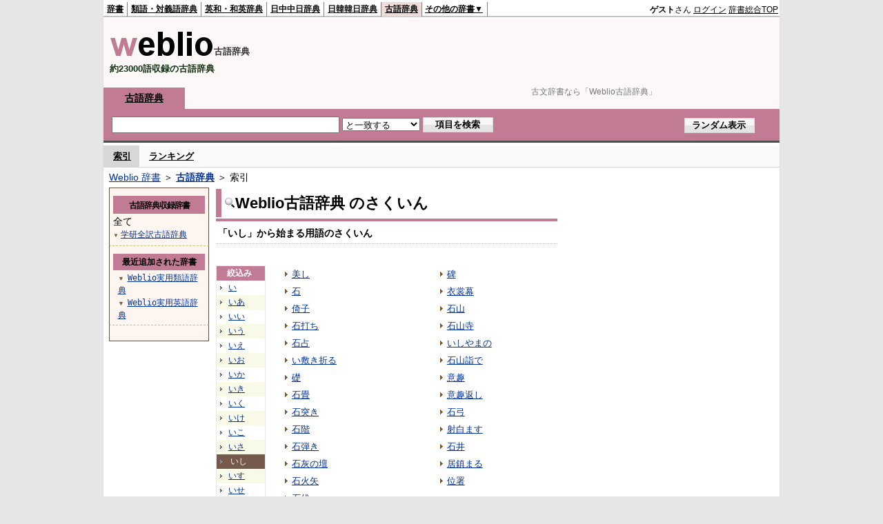

--- FILE ---
content_type: text/html;charset=UTF-8
request_url: https://kobun.weblio.jp/category/ii-shi
body_size: 12950
content:
<!DOCTYPE HTML PUBLIC "-//W3C//DTD HTML 4.01 Transitional//EN">
<html lang="ja">
<head>
    <meta http-equiv="Content-Type" content="text/html; charset=UTF-8">

<script type="text/javascript" src="https://cdn.weblio.jp/e7/script/include/lib/jquery.min-1.4.4.js?tst=2026011613"
        charset="UTF-8"></script>
<script type="text/javascript" src="//ajax.googleapis.com/ajax/libs/jqueryui/1.8.24/jquery-ui.min.js"
        charset="UTF-8"></script>
<!-- DataLayer -->
<script>
    
    dataLayer = [{
        
        'splitTest': 'A'
    }];
</script>
<!-- /DataLayer -->
<!-- Start Google Tag Manager -->
<script>
    (function(w,d,s,l,i) {
        w[l]=w[l]||[];
        w[l].push({'gtm.start':new Date().getTime(),event:'gtm.js'});
        var f=d.getElementsByTagName(s)[0],j=d.createElement(s),dl=l!='dataLayer'?'&l='+l:'';
        j.async=true;
        j.src='//www.googletagmanager.com/gtm.js?id='+i+dl;
        f.parentNode.insertBefore(j,f);
    })(window,document,'script','dataLayer','GTM-WCM52W');
</script>
<!-- End Google Tag Manager -->
<script async src="https://securepubads.g.doubleclick.net/tag/js/gpt.js"></script>

<script type='text/javascript'>
    var googletag = googletag || {};
    googletag.cmd = googletag.cmd || [];
</script>

<script type="text/javascript">
    googletag.cmd.push(function () {
        googletag.defineSlot(
            '/2211331/Weblio_kobun_728_90',
            [728, 90],
            'div-gpt-ad-1580098572430-0'
        ).addService(googletag.pubads());
        googletag.defineSlot(
            '/2211331/Weblio_PC_kobun_RightTop_300_600',
            [300, 600],
            'div-gpt-ad-1687507292551-0'
        ).addService(googletag.pubads());
        
        googletag.pubads().enableSingleRequest();
        googletag.enableServices();
    });
</script>
<link rel="manifest" href="https://kobun.weblio.jp/manifest.json"/>
<link rel="icon" sizes="144x144" href="https://cdn.weblio.jp/e7/img/favicon/kobun.png"/>
<link rel="apple-touch-icon" href="https://cdn.weblio.jp/e7/img/favicon/kobun.png"/>
<title>索引「いし」 - Weblio古語辞典</title>
<meta name="description" content="Weblio辞書全ての索引「いし」。例えば、美し、石、倚子、石打ち、石占、い敷き折る、礎、石畳、石突き、石階、などの用語があります。">
<meta name="keywords" content="Weblio辞書全て,Weblio古語辞典,美し,石,倚子,石打ち,石占,い敷き折る,礎,石畳,石突き,石階">
<link rel="stylesheet" type="text/css"
      href="https://cdn.weblio.jp/e7/styles/pc/kobun/wordlist/root.css?tst=2026011613">
<script type="text/javascript" src="https://cdn.weblio.jp/e7/script/word_list.js?tst=2026011613"
        charset="UTF-8"></script>
<script type="text/javascript" src="https://cdn.weblio.jp/e7/script/fix_form_box.js?tst=2026011613"
        charset="UTF-8"></script>

<style>
    .CtgryUlL li,.CtgryUlR li{
        background:url(https://cdn.weblio.jp/e7/img/icons/IconArrBrn.png) no-repeat left center;
        font-family:arial;
        font-size:1.1em;
        list-style:none;
        margin:9px 0 0 8px;
        padding:1px 0 0 10px;
    }

    ul.RankBc{
        color:#000;
        line-height:1.5em;
        list-style-image:url(https://cdn.weblio.jp/e7/img/icon_note_gray.png);
        margin:0;
        padding:0 0 0 15px;
    }

    #CtgryNimoji li.CtgryNimojiTd0{
        background:#fff url(https://cdn.weblio.jp/e7/img/icons/iconArrBS.png) no-repeat 5px center;
    }

    #CtgryNimoji li.CtgryNimojiTd1{
        background:#f9f9e8 url(https://cdn.weblio.jp/e7/img/icons/iconArrBS.png) no-repeat 5px center;
    }

    #CtgryNimoji li.Target2Char{
        background:#76594d url(https://cdn.weblio.jp/e7/img/icons/iconArrWS.png) no-repeat 5px center;
    }

    .mainBoxB table tr td p{
        display:inline;
        font-weight:normal;
        margin:0;
        padding:0 0 0 30px;
    }

    .treeBoxC a:link, .treeBoxC a:visited, .treeBoxC a:active{
        font-family:"MS Gothic","平成角ゴシック",monospace;
        line-height:1.5em;
        padding:0 4px 0 5px;
    }

    .mainBoxB table tr td p.mainRankU{
        background:url(https://cdn.weblio.jp/e7/img/iconMainRankU.png) no-repeat center center;
        text-align:center;
        width:30px;
    }

    .mainBoxB table tr td p.mainRankD{
        background:url(https://cdn.weblio.jp/e7/img/iconMainRankD.png) no-repeat center center;
        text-align:center;
        width:30px;
    }

    .mainBoxB table tr td p.mainRankS{
        background:url(https://cdn.weblio.jp/e7/img/iconMainRankS.png) no-repeat center center;
        text-align:center;
        width:30px;
    }

    .mainBoxB table tr td p.mainRankN{
        background:url(https://cdn.weblio.jp/e7/img/iconMainRankN.png) no-repeat center center;
        text-align:center;
        width:30px;
    }

    .topAdIMGSp a{
        background:url(https://cdn.weblio.jp/e7/img/iconCrcRd.png) no-repeat left 0.1em;
        font-size:0.9em;
        font-weight:bold;
        padding-left:1.2em;
    }

    /* スマート翻訳への誘導リンクボックス開始 */
    .sideBxStGyH{
        background-color:#ccc;
        background-image:url(https://cdn.weblio.jp/e7/img/icons/bgSideBxStGy.png);
        background-position:0 0;
        background-repeat:repeat-x;
        border:#666 solid 1px;
        color:#fff;
        height:24px;
    }

    .sideBxStGyH p{
        font-weight:bold;
        line-height:1.0em;
        margin:4px 0 0 3px;
        padding:0;
    }

    .sideBxStGyT{
        border-collapse:collapse;
        margin:0;
        padding:0;
    }

    .sideBxStGyT td{
        font-size:13px;
        margin:0;
        padding:0;
        vertical-align:top;
    }

    .sideBxStGyImg{
        border:#ccc solid 1px;
        margin:0 5px 0 0;
    }

    .sideBxStGyT td a:active,.sideBxStGyT td a:hover,.sideBxStGyT td a:link,.sideBxStGyT td a:visited{
        color:#000;
        line-height:1.3em;
    }

    .sideBxStGyB{
        border:#ccc solid;
        border-width:0 1px 1px 1px;
        margin:0 0 10px 0;
        padding:5px;
    }

    .sideBxStGyB p{
        margin:3px 0 0 0;
        padding:0;
        text-align:right;
    }

    .sideBxStGyB p a:active,.sideBxStGyB p a:hover,.sideBxStGyB p a:link,.sideBxStGyB p a:visited{
        color:#08c;
    }

    .sideBxStGyEst p a:active,.sideBxStGyEst p a:hover,.sideBxStGyEst p a:link,.sideBxStGyEst p a:visited{
        color:#03c;
    }
    /* スマート翻訳への誘導リンクボックス終了 */

    /* Adobe Reader プラグインへの誘導リンクボックス開始 */
    .sideBxAdbH{
        background-color:#ccc;
        background-image:url(https://cdn.weblio.jp/e7/img/icons/bgSideBxStGy.png);
        background-position:0 0;
        background-repeat:repeat-x;
        border:#666 solid 1px;
        color:#fff;
        height:24px;
    }

    .sideBxAdbH p{
        font-weight:bold;
        line-height:1.0em;
        margin:4px 0 0 3px;
        padding:0;
    }

    .sideBxAdbT{
        border-collapse:collapse;
        margin:0;
        padding:0;
    }

    .sideBxAdbT td{
        font-size:13px;
        margin:0;
        padding:0;
        vertical-align:top;
    }

    .sideBxAdbImg{
        border:#ccc solid 1px;
        margin:0 5px 0 0;
    }

    .sideBxAdbT td a:active,.sideBxAdbT td a:hover,.sideBxAdbT td a:link,.sideBxAdbT td a:visited{
        color:#000;
        line-height:1.2em;
        font-size: 0.9em;
    }

    .sideBxAdbB{
        border:#ccc solid;
        border-width:0 1px 1px 1px;
        margin:0 0 10px 0;
        padding:5px;
    }

    .sideBxAdbB p{
        margin:3px 0 0 0;
        padding:0;
        text-align:right;
    }

    .sideBxAdbB p a:active,.sideBxAdbB p a:hover,.sideBxAdbB p a:link,.sideBxAdbB p a:visited{
        color:#08c;
    }

    .sideBxAdbEst p a:active,.sideBxAdbEst p a:hover,.sideBxAdbEst p a:link,.sideBxAdbEst p a:visited{
        color:#03c;
    }
    /* Adobe Reader プラグインへの誘導リンクボックス開始 */

    /* Chrome Extensionへの誘導リンクボックス開始 */
    .sideBxCrmExH{
        background-color:#ccc;
        background-image:url(https://cdn.weblio.jp/e7/img/icons/bgSideBxStGy.png);
        background-position:0 0;
        background-repeat:repeat-x;
        border:#666 solid 1px;
        color:#fff;
        height:24px;
    }

    .sideBxCrmExH p{
        font-weight:bold;
        line-height:1.0em;
        margin:4px 0 0 3px;
        padding:0;
    }

    .sideBxCrmExT{
        border-collapse:collapse;
        margin:0;
        padding:0;
    }

    .sideBxCrmExT td{
        font-size:11px;
        margin:0;
        padding:0;
        vertical-align:top;
    }

    .sideBxCrmExImg{
        border:#ccc solid 1px;
        margin:0 2px 0 0;
    }

    .sideBxCrmExT td a:active,.sideBxCrmExT td a:hover,.sideBxCrmExT td a:link,.sideBxCrmExT td a:visited{
        color:#000;
        line-height:1.2em;
    }

    .sideBxCrmExB{
        border:#ccc solid;
        border-width:0 1px 1px 1px;
        margin:0 0 10px 0;
        padding:5px 2px 5px 2px;
    }

    .sideBxCrmExB p{
        margin:3px 0 0 0;
        padding:0;
        text-align:right;
    }

    .sideBxCrmExB p a:active,.sideBxCrmExB p a:hover,.sideBxCrmExB p a:link,.sideBxCrmExB p a:visited{
        color:#08c;
    }

    .sideBxCrmExEst p a:active,.sideBxCrmExEst p a:hover,.sideBxCrmExEst p a:link,.sideBxCrmExEst p a:visited{
        color:#03c;
    }
    /* Chrome Extensionへの誘導リンクボックス終了 */

    .adH a{
        background:url(https://cdn.weblio.jp/e7/img/iconArrRd.png) no-repeat left 0.1em;
        margin-right:10px;
        padding-left:12px;
    }

    .adW a{
        background:url(https://cdn.weblio.jp/e7/img/iconArrRd.png) no-repeat left 0.2em;
        margin-right:10px;
        padding-left:12px;
    }

    .adU a{
        background:url(https://cdn.weblio.jp/e7/img/iconCrcRd.png) no-repeat left 0.1em;
        font-size:1.1em;
        font-weight:bold;
        padding-left:1.2em;
    }

    .adFISb .adHIcn{
        background-image:url(https://cdn.weblio.jp/e7/img/icons/iconYkP.png);
        background-position:0 0;
        background-repeat:no-repeat;
        display:block;
        float:left;
        height:13px;
        margin:3px 0 0 0;
        padding:0 0 0 0;
        width:14px;
    }

    .adFIBIcn .adHIcn{
        background-image:url(https://cdn.weblio.jp/e7/img/icons/iconYkP.png);
        background-position:-14px 0;
        background-repeat:no-repeat;
        display:block;
        float:left;
        height:13px;
        margin:3px 0 0 0;
        padding:0 0 0 0;
        width:14px;
    }

    .adFI .adDes, .adFISb .adDes, .adFIBIcn .adDes{font-size:1.2em;}

    .adFISbWrpTwo .adHSpl{
        background-image:url(https://cdn.weblio.jp/e7/img/icons/wRenew/iconPntPk.png);
        background-position:left center;
        background-repeat:no-repeat;
        padding-left:10px;
    }

    .adFISbWrpFt .adFIIcn{
        background-image:url(https://cdn.weblio.jp/e7/img/icons/adBoxArrow.png);
        background-repeat:no-repeat;
        height:40px;
        width:40px;
    }

    .topAdIMM a{
        background:url(https://cdn.weblio.jp/e7/img/iconPrRd.png) no-repeat left 0.1em;
        font-size:0.9em;
        padding-left:2.2em;
    }

    .ocmAdHIcnImg{
        background-image:url(https://cdn.weblio.jp/e7/img/icons/wRenew/iconPntPk.png);
        background-position:left center;
        background-repeat:no-repeat;
        height:10px;
        padding-left:10px;
        width:6px;
    }

    .kanaAlpha{
        display:block;
        font-family:"MS Gothic","平成角ゴシック",monospace;
        font-size:13px;
        margin:0 0 10px 7px;
        line-height:1.85em;
        text-align:left;
    }

    .bulb0{
        background-image:url(https://cdn.weblio.jp/e7/img/icons/iconBLB.png);
        background-position:0 0;
        background-repeat:no-repeat;
        height:0%;
        margin:0 0 0 0;
        padding:0 49px 1px 0;
        position:relative;
        top:-2px;
    }

    .bulb1{
        background-image:url(https://cdn.weblio.jp/e7/img/icons/iconBLB.png);
        background-position:0 -12px;
        background-repeat:no-repeat;
        height:0%;
        margin:0 0 0 0;
        padding:0 49px 1px 0;
        position:relative;
        top:-2px;
    }

    .bulb2{
        background-image:url(https://cdn.weblio.jp/e7/img/icons/iconBLB.png);
        background-position:0 -24px;
        background-repeat:no-repeat;
        height:0%;
        margin:0 0 0 0;
        padding:0 49px 1px 0;
        position:relative;
        top:-2px;
    }

    .bulb3{
        background-image:url(https://cdn.weblio.jp/e7/img/icons/iconBLB.png);
        background-position:0 -36px;
        background-repeat:no-repeat;
        height:0%;
        margin:0 0 0 0;
        padding:0 49px 1px 0;
        position:relative;
        top:-2px;
    }

    .bulb4{
        background-image:url(https://cdn.weblio.jp/e7/img/icons/iconBLB.png);
        background-position:0 -48px;
        background-repeat:no-repeat;
        height:0%;
        margin:0 0 0 0;
        padding:0 49px 1px 0;
        position:relative;
        top:-2px;
    }

    .bulb5{
        background-image:url(https://cdn.weblio.jp/e7/img/icons/iconBLB.png);
        background-position:0 -60px;
        background-repeat:no-repeat;
        height:0%;
        margin:0 0 0 0;
        padding:0 49px 1px 0;
        position:relative;
        top:-2px;
    }

    .sideBxStApHCmn{
        background-color:#ccc;
        background-image:url(https://cdn.weblio.jp/e7/img/icons/bgSideBxStGy.png);
        background-position:0 0;
        background-repeat:repeat-x;
        border:#666 solid 1px;
        color:#fff;
        height:24px;
        padding:0;
        margin:0;
        _width:300px;
    }

    .sideBxStApHCmn p{
        font-weight:bold;
        line-height:1.0em;
        margin:4px 0 0 3px;
        padding:0;
    }

    .sideBxPblshDlH{
        background-color:#ccc;
        background-image:url(https://cdn.weblio.jp/e7/img/icons/bgSideBxStGy.png);
        background-position:0 0;
        background-repeat:repeat-x;
        border:#666 solid 1px;
        color:#fff;
        height:24px;
        margin:0;
        padding:0;
        _width:300px;
    }

    .sideBoxWLH{
        background:url(https://cdn.weblio.jp/e7/img/cateSideBBgGry.png) no-repeat;
        border:#0066cc solid;
        border-width:0 0 1px 5px;
        font-weight:bold;
        height:25px;
    }

    .sideBoxWLH p{
        margin:0;
        padding:2px 0 0 2px;
    }

    .sideBoxRH{
        border:#0066cc solid 1px;
        color:#ffffff;
        font-weight:bold;
        margin:0;
    }

    .sideBoxRH p{
        background-color:#0066cc;
        border:#fff solid 1px;
        font-weight:bold;
        margin:0;
        padding:3px;
    }

    .sideBoxRC{
        border:#0066cc solid;
        border-width:0 1px 1px 1px;
        margin-bottom:10px;
        padding:0 0 15px 0;
        text-align:center;
    }

    .sideRankHH a{
        background:url(https://cdn.weblio.jp/e7/img/iconBoxArrBl.png) no-repeat left center;
        padding:0 0 0 15px;
    }

    .sideRankHM a{
        background:url(https://cdn.weblio.jp/e7/img/iconBoxArrBl.png) no-repeat left center;
        padding:0 0 0 15px;
    }

    .sideRankHL a{
        background:url(https://cdn.weblio.jp/e7/img/iconBoxArrBl.png) no-repeat left center;
        padding:0 0 0 15px;
    }

    .sideBoxRC table tr td p.sideRankU{
        background:url(https://cdn.weblio.jp/e7/img/iconSideRankU.png) no-repeat center center;
        text-align:center;
        width:30px;
    }

    .sideBoxRC table tr td p.sideRankD{
        background:url(https://cdn.weblio.jp/e7/img/iconSideRankD.png) no-repeat center center;
        text-align:center;
        width:30px;
    }

    .sideBoxRC table tr td p.sideRankS{
        background:url(https://cdn.weblio.jp/e7/img/iconSideRankS.png) no-repeat center center;
        text-align:center;
        width:30px;
    }

    .sideBoxRC table tr td p.sideRankN{
        background:url(https://cdn.weblio.jp/e7/img/iconSideRankN.png) no-repeat center center;
        text-align:center;
        width:30px;
    }

    .sideRank .sideRankMO{
        background:url(https://cdn.weblio.jp/e7/img/iconPlus.png) no-repeat;
        margin:10px 0 10px 20px;
        padding-left:12px;
    }

    .sideRank .sideRankMC{
        background:url(https://cdn.weblio.jp/e7/img/iconMinus.png) no-repeat;
        margin:10px 0 10px 20px;
        padding-left:12px;
    }

    .sideRankD div{
        float:left;
        padding-left:10px;
    }

    .sideRankD div p{
        background:url(https://cdn.weblio.jp/e7/img/arrow_right_grn.png) no-repeat;
        margin:10px 0 10px 30px;
        padding-left:10px;
    }

    .sideBoxCal{
        border:#0066cc solid;
        border-width:0 1px 1px 1px;
        margin-bottom:10px;
        padding:0 0 15px 0;
        text-align:center;
    }

    .sideBoxCal div.sideRankBtnY{
        border-bottom:#0066cc dotted 2px;
        padding:4px 0 8px 2px;
        text-align:left;
    }

    .sideBoxCal div.sideRankBtnM{
        border-bottom:#0066cc dotted 1px;
        padding:6px 0 2px 20px;
        text-align:left;
    }

    .sideBoxBRH{
        border:#0066cc solid 1px;
        color:#ffffff;
        font-weight:bold;
        margin:0;
    }

    .sideBoxBRH p{
        background-color:#0066cc;
        border:#fff solid 1px;
        font-weight:bold;
        margin:0;
        padding:3px;
    }

    .sideBoxBRC{
        border:#0066cc solid;
        border-width:0 1px 1px 1px;
        margin-bottom:10px;
        padding:6px 6px 0 6px;
    }

    .sideBoxBRC table{
        font-size:13px;
    }

    .sideBoxBRC table td{
        vertical-align:top;
    }
</style>
<link rel="preload"
      href="//maxcdn.bootstrapcdn.com/font-awesome/4.4.0/css/font-awesome.min.css"
      as="style"
      onload="this.load=null;this.rel='stylesheet'">


</head>
<body>
<!-- Start Google Tag Manager (noscript) -->
<noscript>
  <iframe src="//www.googletagmanager.com/ns.html?id=GTM-WCM52W" height="0" width="0" style="display:none;visibility:hidden"></iframe>
</noscript>
<!-- End Google Tag Manager (noscript) -->
<div ID=base>
    <div ID=layout>
        <a name="top"></a>
        <div ID=headMidashiC><h1 title="古文辞書なら「Weblio古語辞典」">古文辞書なら「Weblio古語辞典」</h1></div>
<div ID=headBarK>
    <div ID=headBarL>
        <p>
    <a href="https://www.weblio.jp/" title="辞典・百科事典の検索サービス - Weblio辞書">辞書</a>
</p>
<p>
    <a href="https://thesaurus.weblio.jp/" title="類語辞典・シソーラス・対義語 - Weblio辞書">類語・対義語辞典</a>
</p>
<p>
    <a href="https://ejje.weblio.jp/" title="英和辞典・和英辞典 - Weblio辞書">英和・和英辞典</a>
</p>
<p>
    <a href="https://cjjc.weblio.jp/" title="中国語辞書 - Weblio日中中日辞典">日中中日辞典</a>
</p>
<p>
    <a href="https://kjjk.weblio.jp/" title="韓国語辞書 - Weblio日韓韓日辞典">日韓韓日辞典</a>
</p>
<p class=headBarSelK>
    <a href="https://kobun.weblio.jp/" title="古文辞書 - Weblio古語辞典">古語辞典</a>
</p>
<ul 
        ID=NaviNoPulDwn
        onmouseout="showGlobalNaviOtherLinks();"
        onmouseover="showGlobalNaviOtherLinks();">
    <li ID=NaviNoPulDwnLi>その他の辞書▼
        <ul ID=NaviNoPulDwnLiUl>
            <li class=NaviNoPulDwnLiUlLi>
                <a href="https://fjjf.weblio.jp/" title="フランス語辞書 - Weblioフランス語辞典">フランス語辞典</a></li>
            </li>
            <li class=NaviNoPulDwnLiUlLi>
                <a href="https://njjn.weblio.jp/" title="インドネシア語辞書 - Weblioインドネシア語辞典">インドネシア語辞典</a>
            </li>
            <li class=NaviNoPulDwnLiUlLi>
                <a href="https://tjjt.weblio.jp/" title="タイ語辞書 - Weblioタイ語辞典">タイ語辞典</a>
            </li>
            <li class=NaviNoPulDwnLiUlLi>
                <a href="https://vjjv.weblio.jp/" title="ベトナム語辞書 - Weblioベトナム語辞典">ベトナム語辞典</a>
            </li>
            </ul>
    </li>
</ul>
</div>
    <div ID=headBarR>
        <div id="loginModal" style="display:none;">
 <div id="closeBtnArea">
  <img src="https://cdn.weblio.jp/e7/img/modal_close.png" alt="モーダルを閉じる">
 </div>
 <div id="modalContents">
  <div class="modal-title" style="background-color:#c17b94;">ログイン</div>
  <div class="login-form-wrap">
   <input type="text" id="login_username" placeholder="メールアドレス"><br>
   <div id="login_username_err" class="errorMsg"></div>
   <input type="password" id="login_password" placeholder="パスワード"><br>
   <div id="login_password_err" class="errorMsg"></div>
   <div class="password-requirements">
    ※半角英数字、6文字以上、32文字以内で入力してください
   </div>
   <div id="captchaArea" style="display:none;"><script type="text/javascript" src="https://www.google.com/recaptcha/api.js"></script><div class="g-recaptcha" data-sitekey="6LdWsA8TAAAAAOP03lTm6XbSPp70IshO1O9qg5nv"></div><input type="hidden" name="tcaptcha" value="g"></div>
   <button id="modal_login_btn" class="loginbtn">ログイン</button>
   <div class="password_link"><a href="https://accounts.weblio.jp/uwl/register/remind-password">パスワードを忘れた方はこちらから</a></div>
   <div class="associateLoginLinks">
     <div>別サービスのアカウントで登録・ログイン</div>
     <form action="https://accounts.weblio.jp/google-auth-entry" method="post" name=gglLgn id=gglLgn>
<input type="hidden" name="email" id="entEmlGgl" value="">
<input type="hidden" name="postkey" id="postkeyGgl" value="c325744bfb30dde8c9499492dfd046a5">
<input type="hidden" name="refToken" value="808f0171f5cfb6b3d88a8a62e8c58ffea09dbde5dc19d23995fef247c4123abb151ca339c7516b313862b45de9fdb59d08a70334e8f89911">
<input type="hidden" name="execIdIntg" value="false">
<input type="hidden" name="skipEkwLgn" value="false">
<input type="hidden" name="done" id="hiddenURLGgl" value="">
<input type="hidden" name="serviceStr" value="uwl">
<img alt="Googleアカウントでログインor登録" src="https://cdn.weblio.jp/e7/img/icons/googlep_logo.png"  onclick="return associatedLogin('gglLgn', 'entEml', 'hiddenURL', this);">
</form>
<input type="hidden" value="" id="hiddenURL">
   </div>
  </div>
  <div class="register-title">アカウントをお持ちでない方</div>
  <a id="modalRegisterBtn" class="registerbtn" href="https://accounts.weblio.jp/uwl/register/user-entry?serviceStr=uwl">新規会員登録（無料）</a>
 </div>
</div>

<script type="text/javascript" src="https://cdn.weblio.jp/e7/script/include/lib/jquery.simplemodal.1.4.1.min.js?tst=2026011613"></script>
<script type="text/javascript" src="https://cdn.weblio.jp/e7/script/include/parts/login-form-modal.js?tst=2026011613"></script>
<span title="ゲスト">
                <b>ゲスト</b>さん
            </span>
            <span class="login-btn loginModalOpen">ログイン</span>
            <a href="https://www.weblio.jp/"
           title="辞典・百科事典の検索サービス - Weblio辞書">辞書総合TOP</a>
        </div>
    <b class=clr></b>
</div>


<table ID=logoBar summary="検索ボックスのテーブル">
    <tr>
        <td ID=logoBarL>
            <a href="https://kobun.weblio.jp/" title="古文辞書 - Weblio古語辞典"><img
                src="https://cdn.weblio.jp/e7/img/logoK_LM.png" alt="古文辞書 - Weblio古語辞典"></a><span
            class=logoBarLCj>古語辞典</span>
            <div ID=logoBarCC>約23000語収録の古語辞典</div>
        </td>
        <td ID=logoBarR>
            <div id="kobunHeadId" style="min-width: 728px; min-height: 90px;">
                    <div id="div-gpt-ad-1580098572430-0" class=""  style="">
    <script>
            googletag.cmd.push(function () {
                googletag.display('div-gpt-ad-1580098572430-0');
            });
        </script>
    </div>
</div>
            </td>
    </tr>
</table>
<form action="https://kobun.weblio.jp/content_find" method="get" name="f">
<div ID=formBoxWrp>
<p class=formBoxCC>
<a href="https://kobun.weblio.jp/" title="古語辞典">古語辞典</a></p>
<br class=clr>
<div ID=formBoxCntC><table ID=headBxT><tr><td ID=headBxTL><input class="formBoxI" value="" maxlength="2048" type="text" name="query" id="combo_txt"></td><td ID=headBxTC><select name="searchType" class=formSelect>
<option value="exact" selected>と一致する</option>
<option value="prefix">で始まる</option>
<option value="contains">を含む</option>
<option value="suffix">で終わる</option>
<option value="text">を解説文に含む</option>
</select>
</td>
<td ID=headBxTR><input type="submit" value="項目を検索" class=formButton><span class=inKoWrp><span class=inKoH>&nbsp;</span><span class=inKoB>&nbsp;</span></span></td><td ID=formBoxR><input type="submit" name="random-select" value="ランダム表示" class=formBoxRd><span class=inRnWrp><span class=inRnCnt><span class=inRnH>&nbsp;</span><span class=inRnB>&nbsp;</span></span></span></td></tr></table><br class=clr></div></div></form><script type="text/javascript"><!--
$(document).ready(function(){

});

//--></script>
<div ID=headBoxCmk>
    </div>
<!-- メニュー開始 -->
<div ID=menu>
<div ID=menuWrap><!--[if IE]><div ID=menuWrapIE><![endif]--><div class=menuOn><a href="https://kobun.weblio.jp/category/" class=selectedMenu>索引</a></div><div class=menuOff><a href="https://kobun.weblio.jp/ranking">ランキング</a></div><br class=clr>
<!--[if IE]></div><![endif]--></div></div>
<!-- /メニュー終了 -->
<div ID=topic><a href="https://www.weblio.jp/" title="辞典・百科事典の検索サービス - Weblio辞書">Weblio 辞書</a> ＞ <b><a href="https://kobun.weblio.jp/" title="古語辞典">古語辞典</a></b> ＞ 索引</div>

        <!-- コンテンツ開始 -->
        <div ID=wrapper>

            <!-- メイン開始 -->
            <div ID=main>

                <!-- メインナビ開始 -->
                <!-- メインナビ終了 -->

                <div class=mainBoxH>
                            <table>
                                <tr>
                                    <td class=mainBoxHTL><h2><img
                                            src="https://cdn.weblio.jp/e7/img/IconMagnif.png"
                                            alt="">Weblio古語辞典 のさくいん</h2></td>
                                    <td class=mainBoxHTR></td>
                                </tr>
                            </table>
                        </div>
                        <div class=mainBoxB>
                            <p class=kashira>
                                「いし」から始まる用語のさくいん
                            </p>
                            <div class=CtgryPg>
                                </div>
                            <br>
                            <div class=CtgryLink>
                                <ul ID="CtgryNimoji">
                                    <li ID="CtgryNimojiHead">絞込み</li>
                                    <li class=CtgryNimojiTd0><a href="https://kobun.weblio.jp/category/ii">い</a></li>
<li class=CtgryNimojiTd1><a href="https://kobun.weblio.jp/category/ii-aa">いあ</a></li>
<li class=CtgryNimojiTd0><a href="https://kobun.weblio.jp/category/ii-ii">いい</a></li>
<li class=CtgryNimojiTd1><a href="https://kobun.weblio.jp/category/ii-uu">いう</a></li>
<li class=CtgryNimojiTd0><a href="https://kobun.weblio.jp/category/ii-ee">いえ</a></li>
<li class=CtgryNimojiTd1><a href="https://kobun.weblio.jp/category/ii-oo">いお</a></li>
<li class=CtgryNimojiTd0><a href="https://kobun.weblio.jp/category/ii-ka">いか</a></li>
<li class=CtgryNimojiTd1><a href="https://kobun.weblio.jp/category/ii-ki">いき</a></li>
<li class=CtgryNimojiTd0><a href="https://kobun.weblio.jp/category/ii-ku">いく</a></li>
<li class=CtgryNimojiTd1><a href="https://kobun.weblio.jp/category/ii-ke">いけ</a></li>
<li class=CtgryNimojiTd0><a href="https://kobun.weblio.jp/category/ii-ko">いこ</a></li>
<li class=CtgryNimojiTd1><a href="https://kobun.weblio.jp/category/ii-sa">いさ</a></li>
<li class=Target2Char><b class=TargetCharK>いし</b></li>
<li class=CtgryNimojiTd1><a href="https://kobun.weblio.jp/category/ii-su">いす</a></li>
<li class=CtgryNimojiTd0><a href="https://kobun.weblio.jp/category/ii-se">いせ</a></li>
<li class=CtgryNimojiTd1><a href="https://kobun.weblio.jp/category/ii-so">いそ</a></li>
<li class=CtgryNimojiTd0><a href="https://kobun.weblio.jp/category/ii-ta">いた</a></li>
<li class=CtgryNimojiTd1><a href="https://kobun.weblio.jp/category/ii-chi">いち</a></li>
<li class=CtgryNimojiTd0><a href="https://kobun.weblio.jp/category/ii-tsu">いつ</a></li>
<li class=CtgryNimojiTd1><a href="https://kobun.weblio.jp/category/ii-te">いて</a></li>
<li class=CtgryNimojiTd0><a href="https://kobun.weblio.jp/category/ii-to">いと</a></li>
<li class=CtgryNimojiTd1><a href="https://kobun.weblio.jp/category/ii-na">いな</a></li>
<li class=CtgryNimojiTd0><a href="https://kobun.weblio.jp/category/ii-ni">いに</a></li>
<li class=CtgryNimojiTd1><a href="https://kobun.weblio.jp/category/ii-nu">いぬ</a></li>
<li class=CtgryNimojiTd0><a href="https://kobun.weblio.jp/category/ii-ne">いね</a></li>
<li class=CtgryNimojiTd1><a href="https://kobun.weblio.jp/category/ii-no">いの</a></li>
<li class=CtgryNimojiTd0><a href="https://kobun.weblio.jp/category/ii-ha">いは</a></li>
<li class=CtgryNimojiTd1><a href="https://kobun.weblio.jp/category/ii-hi">いひ</a></li>
<li class=CtgryNimojiTd0><a href="https://kobun.weblio.jp/category/ii-fu">いふ</a></li>
<li class=CtgryNimojiTd1><a href="https://kobun.weblio.jp/category/ii-he">いへ</a></li>
<li class=CtgryNimojiTd0><a href="https://kobun.weblio.jp/category/ii-ho">いほ</a></li>
<li class=CtgryNimojiTd1><a href="https://kobun.weblio.jp/category/ii-ma">いま</a></li>
<li class=CtgryNimojiTd0><a href="https://kobun.weblio.jp/category/ii-mi">いみ</a></li>
<li class=CtgryNimojiTd1><a href="https://kobun.weblio.jp/category/ii-mu">いむ</a></li>
<li class=CtgryNimojiTd0><a href="https://kobun.weblio.jp/category/ii-me">いめ</a></li>
<li class=CtgryNimojiTd1><a href="https://kobun.weblio.jp/category/ii-mo">いも</a></li>
<li class=CtgryNimojiTd0><a href="https://kobun.weblio.jp/category/ii-ya">いや</a></li>
<li class=CtgryNimojiTd1><a href="https://kobun.weblio.jp/category/ii-yu">いゆ</a></li>
<li class=CtgryNimojiTd0><a href="https://kobun.weblio.jp/category/ii-yo">いよ</a></li>
<li class=CtgryNimojiTd1><a href="https://kobun.weblio.jp/category/ii-ra">いら</a></li>
<li class=CtgryNimojiTd0><a href="https://kobun.weblio.jp/category/ii-ri">いり</a></li>
<li class=CtgryNimojiTd1><a href="https://kobun.weblio.jp/category/ii-ru">いる</a></li>
<li class=CtgryNimojiTd0><a href="https://kobun.weblio.jp/category/ii-re">いれ</a></li>
<li class=CtgryNimojiTd1><a href="https://kobun.weblio.jp/category/ii-ro">いろ</a></li>
<li class=CtgryNimojiTd0><a href="https://kobun.weblio.jp/category/ii-wa">いわ</a></li>
<li class=CtgryNimojiTd1><a href="https://kobun.weblio.jp/category/ii-wo">いを</a></li>
<li class=CtgryNimojiTd0><a href="https://kobun.weblio.jp/category/ii-nn">いん</a></li>
<li class=CtgryNimojiTd1><a href="https://kobun.weblio.jp/category/ii-ga">いが</a></li>
<li class=CtgryNimojiTd0><a href="https://kobun.weblio.jp/category/ii-gi">いぎ</a></li>
<li class=CtgryNimojiTd1><a href="https://kobun.weblio.jp/category/ii-gu">いぐ</a></li>
<li class=CtgryNimojiTd0><a href="https://kobun.weblio.jp/category/ii-ge">いげ</a></li>
<li class=CtgryNimojiTd1><b class=NoEntry>いご</b></li>
<li class=CtgryNimojiTd0><a href="https://kobun.weblio.jp/category/ii-za">いざ</a></li>
<li class=CtgryNimojiTd1><a href="https://kobun.weblio.jp/category/ii-zi">いじ</a></li>
<li class=CtgryNimojiTd0><a href="https://kobun.weblio.jp/category/ii-zu">いず</a></li>
<li class=CtgryNimojiTd1><b class=NoEntry>いぜ</b></li>
<li class=CtgryNimojiTd0><b class=NoEntry>いぞ</b></li>
<li class=CtgryNimojiTd1><a href="https://kobun.weblio.jp/category/ii-da">いだ</a></li>
<li class=CtgryNimojiTd0><a href="https://kobun.weblio.jp/category/ii-di">いぢ</a></li>
<li class=CtgryNimojiTd1><a href="https://kobun.weblio.jp/category/ii-du">いづ</a></li>
<li class=CtgryNimojiTd0><a href="https://kobun.weblio.jp/category/ii-de">いで</a></li>
<li class=CtgryNimojiTd1><a href="https://kobun.weblio.jp/category/ii-do">いど</a></li>
<li class=CtgryNimojiTd0><a href="https://kobun.weblio.jp/category/ii-ba">いば</a></li>
<li class=CtgryNimojiTd1><b class=NoEntry>いび</b></li>
<li class=CtgryNimojiTd0><a href="https://kobun.weblio.jp/category/ii-bu">いぶ</a></li>
<li class=CtgryNimojiTd1><b class=NoEntry>いべ</b></li>
<li class=CtgryNimojiTd0><a href="https://kobun.weblio.jp/category/ii-bo">いぼ</a></li>
<li class=CtgryNimojiTd1><b class=NoEntry>いぱ</b></li>
<li class=CtgryNimojiTd0><b class=NoEntry>いぴ</b></li>
<li class=CtgryNimojiTd1><b class=NoEntry>いぷ</b></li>
<li class=CtgryNimojiTd0><b class=NoEntry>いぺ</b></li>
<li class=CtgryNimojiTd1><b class=NoEntry>いぽ</b></li>
<li class=CtgryNimojiTd0><b class=NoEntry>い(アルファベット)</b></li>
<li class=CtgryNimojiTd1><b class=NoEntry>い(タイ文字)</b></li>
<li class=CtgryNimojiTd0><b class=NoEntry>い(数字)</b></li>
<li class=CtgryNimojiTd1><b class=NoEntry>い(記号)</b></li>
</ul>
                                <ul class=CtgryUlL>
<li><a href="https://kobun.weblio.jp/content/%E7%BE%8E%E3%81%97" title="美し" class=crosslink>美し</a></li>
<li><a href="https://kobun.weblio.jp/content/%E7%9F%B3" title="石" class=crosslink>石</a></li>
<li><a href="https://kobun.weblio.jp/content/%E5%80%9A%E5%AD%90" title="倚子" class=crosslink>倚子</a></li>
<li><a href="https://kobun.weblio.jp/content/%E7%9F%B3%E6%89%93%E3%81%A1" title="石打ち" class=crosslink>石打ち</a></li>
<li><a href="https://kobun.weblio.jp/content/%E7%9F%B3%E5%8D%A0" title="石占" class=crosslink>石占</a></li>
<li><a href="https://kobun.weblio.jp/content/%E3%81%84%E6%95%B7%E3%81%8D%E6%8A%98%E3%82%8B" title="い敷き折る" class=crosslink>い敷き折る</a></li>
<li><a href="https://kobun.weblio.jp/content/%E7%A4%8E" title="礎" class=crosslink>礎</a></li>
<li><a href="https://kobun.weblio.jp/content/%E7%9F%B3%E7%95%B3" title="石畳" class=crosslink>石畳</a></li>
<li><a href="https://kobun.weblio.jp/content/%E7%9F%B3%E7%AA%81%E3%81%8D" title="石突き" class=crosslink>石突き</a></li>
<li><a href="https://kobun.weblio.jp/content/%E7%9F%B3%E9%9A%8E" title="石階" class=crosslink>石階</a></li>
<li><a href="https://kobun.weblio.jp/content/%E7%9F%B3%E5%BC%BE%E3%81%8D" title="石弾き" class=crosslink>石弾き</a></li>
<li><a href="https://kobun.weblio.jp/content/%E7%9F%B3%E7%81%B0%E3%81%AE%E5%A3%87" title="石灰の壇" class=crosslink>石灰の壇</a></li>
<li><a href="https://kobun.weblio.jp/content/%E7%9F%B3%E7%81%AB%E7%9F%A2" title="石火矢" class=crosslink>石火矢</a></li>
<li><a href="https://kobun.weblio.jp/content/%E7%9F%B3%E4%BC%8F" title="石伏" class=crosslink>石伏</a></li>
</ul>
<ul class=CtgryUlR>
<li><a href="https://kobun.weblio.jp/content/%E7%A2%91" title="碑" class=crosslink>碑</a></li>
<li><a href="https://kobun.weblio.jp/content/%E8%A1%A3%E8%A3%B3%E5%B9%95" title="衣裳幕" class=crosslink>衣裳幕</a></li>
<li><a href="https://kobun.weblio.jp/content/%E7%9F%B3%E5%B1%B1" title="石山" class=crosslink>石山</a></li>
<li><a href="https://kobun.weblio.jp/content/%E7%9F%B3%E5%B1%B1%E5%AF%BA" title="石山寺" class=crosslink>石山寺</a></li>
<li><a href="https://kobun.weblio.jp/content/%E3%81%84%E3%81%97%E3%82%84%E3%81%BE%E3%81%AE" title="いしやまの" class=crosslink>いしやまの</a></li>
<li><a href="https://kobun.weblio.jp/content/%E7%9F%B3%E5%B1%B1%E8%A9%A3%E3%81%A7" title="石山詣で" class=crosslink>石山詣で</a></li>
<li><a href="https://kobun.weblio.jp/content/%E6%84%8F%E8%B6%A3" title="意趣" class=crosslink>意趣</a></li>
<li><a href="https://kobun.weblio.jp/content/%E6%84%8F%E8%B6%A3%E8%BF%94%E3%81%97" title="意趣返し" class=crosslink>意趣返し</a></li>
<li><a href="https://kobun.weblio.jp/content/%E7%9F%B3%E5%BC%93" title="石弓" class=crosslink>石弓</a></li>
<li><a href="https://kobun.weblio.jp/content/%E5%B0%84%E7%99%BD%E3%81%BE%E3%81%99" title="射白ます" class=crosslink>射白ます</a></li>
<li><a href="https://kobun.weblio.jp/content/%E7%9F%B3%E4%BA%95" title="石井" class=crosslink>石井</a></li>
<li><a href="https://kobun.weblio.jp/content/%E5%B1%85%E9%8E%AE%E3%81%BE%E3%82%8B" title="居鎮まる" class=crosslink>居鎮まる</a></li>
<li><a href="https://kobun.weblio.jp/content/%E4%BD%8D%E7%BD%B2" title="位署" class=crosslink>位署</a></li>
</ul>
</div>
                            <b class=CFT></b>
                            <br><br>
                            <div style="border:1px solid #b5b6b5;font-size:0.9em;line-height:1.32em;padding:10px;text-align:left;">

Weblioのさくいんはプログラムで自動的に生成されているため、一部不適切なさくいんの配置が含まれていることもあります。ご了承くださいませ。<a href="https://help.weblio.jp/feedback">お問い合わせ</a>。
</div></div>
                        <div class=mainBoxB>
<div class=wrpCmpCom>
<p><b>
同じカテゴリーのほかの辞書
</b></p>
</div>
<table class=otherCatBox>
<tr>
<td>
<ul class=RankBc>
<li><a href="https://kobun.weblio.jp/category/gkzkj" title="学研全訳古語辞典">学研全訳古語辞典</a></li>

</ul>
</td>
</tr>
</table>
</div>
</div>
                    <!-- ナビ開始 -->
                    <div ID=navi>

                        <p class=treeBoxH>&nbsp;</p>
<div class=treeBoxC>
<h2 ID=treeBoxCBtnR>古語辞典収録辞書</h2>
全て
<h3>
<span>▼</span>
<a href="https://kobun.weblio.jp/category/gkzkj">学研全訳古語辞典</a>
</h3>
</div>
<div class=treeBoxHr></div>
<div class=treeBoxC>
<div ID=treeBoxCBtnO>最近追加された辞書</div>
<p class=treeBoxCP><span>▼</span><a href="https://thesaurus.weblio.jp/category/wjrjt">Weblio実用類語辞典</a></p>
<p class=treeBoxCP><span>▼</span><a href="https://ejje.weblio.jp/category/dictionary/wejej">Weblio実用英語辞典</a></p>
</div>
<div class=treeBoxHr></div>
<p class=treeBoxB>&nbsp;</p>
</div>
                    <!-- /ナビ終了 -->
                </div>

                <div ID=side>

<div id="kobunRightTopId" style="min-width: 300px; min-height: 600px;">
            <div id="div-gpt-ad-1687507292551-0" class=""  style="">
    <script>
            googletag.cmd.push(function () {
                googletag.display('div-gpt-ad-1687507292551-0');
            });
        </script>
    </div>
</div>
    <div class=sideBoxWLHK>
<p>50音から探す</p>
</div>
<div class=sideBoxWLB>
<div class=sideWordList>
<span class=kanaAlphaK>
<a href="https://kobun.weblio.jp/category/aa">あ</a><a href="https://kobun.weblio.jp/category/ii">い</a><a href="https://kobun.weblio.jp/category/uu">う</a><a href="https://kobun.weblio.jp/category/ee">え</a><a href="https://kobun.weblio.jp/category/oo">お</a>
&nbsp;
<a href="https://kobun.weblio.jp/category/ka">か</a><a href="https://kobun.weblio.jp/category/ki">き</a><a href="https://kobun.weblio.jp/category/ku">く</a><a href="https://kobun.weblio.jp/category/ke">け</a><a href="https://kobun.weblio.jp/category/ko">こ</a><br>
<a href="https://kobun.weblio.jp/category/sa">さ</a><a href="https://kobun.weblio.jp/category/shi">し</a><a href="https://kobun.weblio.jp/category/su">す</a><a href="https://kobun.weblio.jp/category/se">せ</a><a href="https://kobun.weblio.jp/category/so">そ</a>
&nbsp;
<a href="https://kobun.weblio.jp/category/ta">た</a><a href="https://kobun.weblio.jp/category/chi">ち</a><a href="https://kobun.weblio.jp/category/tsu">つ</a><a href="https://kobun.weblio.jp/category/te">て</a><a href="https://kobun.weblio.jp/category/to">と</a><br>
<a href="https://kobun.weblio.jp/category/na">な</a><a href="https://kobun.weblio.jp/category/ni">に</a><a href="https://kobun.weblio.jp/category/nu">ぬ</a><a href="https://kobun.weblio.jp/category/ne">ね</a><a href="https://kobun.weblio.jp/category/no">の</a>
&nbsp;
<a href="https://kobun.weblio.jp/category/ha">は</a><a href="https://kobun.weblio.jp/category/hi">ひ</a><a href="https://kobun.weblio.jp/category/fu">ふ</a><a href="https://kobun.weblio.jp/category/he">へ</a><a href="https://kobun.weblio.jp/category/ho">ほ</a><br>
<a href="https://kobun.weblio.jp/category/ma">ま</a><a href="https://kobun.weblio.jp/category/mi">み</a><a href="https://kobun.weblio.jp/category/mu">む</a><a href="https://kobun.weblio.jp/category/me">め</a><a href="https://kobun.weblio.jp/category/mo">も</a>
&nbsp;
<a href="https://kobun.weblio.jp/category/ya">や</a><a href="https://kobun.weblio.jp/category/yu">ゆ</a><a href="https://kobun.weblio.jp/category/yo">よ</a><br>
<a href="https://kobun.weblio.jp/category/ra">ら</a><a href="https://kobun.weblio.jp/category/ri">り</a><a href="https://kobun.weblio.jp/category/ru">る</a><a href="https://kobun.weblio.jp/category/re">れ</a><a href="https://kobun.weblio.jp/category/ro">ろ</a>
&nbsp;
<a href="https://kobun.weblio.jp/category/wa">わ</a><a href="https://kobun.weblio.jp/category/wo">を</a><a href="https://kobun.weblio.jp/category/nn">ん</a><br>
<a href="https://kobun.weblio.jp/category/ga">が</a><a href="https://kobun.weblio.jp/category/gi">ぎ</a><a href="https://kobun.weblio.jp/category/gu">ぐ</a><a href="https://kobun.weblio.jp/category/ge">げ</a><a href="https://kobun.weblio.jp/category/go">ご</a>
&nbsp;
<a href="https://kobun.weblio.jp/category/za">ざ</a><a href="https://kobun.weblio.jp/category/zi">じ</a><a href="https://kobun.weblio.jp/category/zu">ず</a><a href="https://kobun.weblio.jp/category/ze">ぜ</a><a href="https://kobun.weblio.jp/category/zo">ぞ</a><br>
<a href="https://kobun.weblio.jp/category/da">だ</a><a href="https://kobun.weblio.jp/category/di">ぢ</a><a href="https://kobun.weblio.jp/category/du">づ</a><a href="https://kobun.weblio.jp/category/de">で</a><a href="https://kobun.weblio.jp/category/do">ど</a>
&nbsp;
<a href="https://kobun.weblio.jp/category/ba">ば</a><a href="https://kobun.weblio.jp/category/bi">び</a><a href="https://kobun.weblio.jp/category/bu">ぶ</a><a href="https://kobun.weblio.jp/category/be">べ</a><a href="https://kobun.weblio.jp/category/bo">ぼ</a><br>
<b class=NoEntry>ぱ</b><b class=NoEntry>ぴ</b><b class=NoEntry>ぷ</b><b class=NoEntry>ぺ</b><b class=NoEntry>ぽ</b></span>
</div>
</div>
<div class=sideBoxWLHK>
<p>アルファベットから探す</p>
</div>
<div class=sideBoxWLB>
<div class=sideSakuin>
<span class=kanaAlphaK>
<b class=NoEntry>Ａ</b><b class=NoEntry>Ｂ</b><b class=NoEntry>Ｃ</b><b class=NoEntry>Ｄ</b><b class=NoEntry>Ｅ</b>
&nbsp;
<b class=NoEntry>Ｆ</b><b class=NoEntry>Ｇ</b><b class=NoEntry>Ｈ</b><b class=NoEntry>Ｉ</b><b class=NoEntry>Ｊ</b><br>
<b class=NoEntry>Ｋ</b><b class=NoEntry>Ｌ</b><b class=NoEntry>Ｍ</b><b class=NoEntry>Ｎ</b><b class=NoEntry>Ｏ</b>
&nbsp;
<b class=NoEntry>Ｐ</b><b class=NoEntry>Ｑ</b><b class=NoEntry>Ｒ</b><b class=NoEntry>Ｓ</b><b class=NoEntry>Ｔ</b><br>
<b class=NoEntry>Ｕ</b><b class=NoEntry>Ｖ</b><b class=NoEntry>Ｗ</b><b class=NoEntry>Ｘ</b><b class=NoEntry>Ｙ</b>
&nbsp;
<b class=NoEntry>Ｚ</b><b class=NoEntry>記号</b><br>
<b class=NoEntry>１</b><b class=NoEntry>２</b><b class=NoEntry>３</b><b class=NoEntry>４</b><b class=NoEntry>５</b>
&nbsp;
<b class=NoEntry>６</b><b class=NoEntry>７</b><b class=NoEntry>８</b><b class=NoEntry>９</b><b class=NoEntry>０</b></span>
</div>
</div>
<div id=sideRankBoxK>
<p ID=rankHK><span>検索ランキング</span></p>
<!--[if IE]><div ID=sideRankBoxIE><![endif]-->
<div style="position:relative;">
<div id=rankBox0 style="width:298px;">
<p onclick="htBS(this)" class=rankOpK><span>▼</span>TOP10</p>
<p onclick="htBS(this)" class=rankClK><a href="#" onclick="return seltab(1);"><span>▼</span>11～20</a></p>
<p onclick="htBS(this)" class=rankClK><a href="#" onclick="return seltab(2);"><span>▼</span>21～30</a></p>
<br class=clr>
<table class=rankWrpK summary="ランキングのテーブル">
<tr class=rankDkK><td class=RankBsSg>1</td><td class=sideRankU></td><td><a href="https://kobun.weblio.jp/content/%E3%81%AF%E3%81%97%E3%81%9F%E3%81%AA%E3%81%97?erl=true" title="はしたなし" rel="nofollow">はしたなし</a></td></tr><tr class=rankLt><td class=RankBsSg>2</td><td class=sideRankU></td><td><a href="https://kobun.weblio.jp/content/%E3%81%84%E3%81%BF%E3%81%98?erl=true" title="いみじ" rel="nofollow">いみじ</a></td></tr><tr class=rankDkK><td class=RankBsSg>3</td><td class=sideRankU></td><td><a href="https://kobun.weblio.jp/content/%E3%81%88%E3%81%AA%E3%82%80?erl=true" title="えなむ" rel="nofollow">えなむ</a></td></tr><tr class=rankLt><td class=RankBsSg>4</td><td class=sideRankU></td><td><a href="https://kobun.weblio.jp/content/%E3%81%AF%E3%81%97%E3%81%9F%E3%81%AA%E3%81%92%E3%81%AA%E3%82%8A?erl=true" title="はしたなげなり" rel="nofollow">はしたなげなり</a></td></tr><tr class=rankDkK><td class=RankBsSg>5</td><td class=sideRankU></td><td><a href="https://kobun.weblio.jp/content/%E5%85%AB%E5%8D%83%E5%BA%A6?erl=true" title="八千度" rel="nofollow">八千度</a></td></tr><tr class=rankLt><td class=RankBsSg>6</td><td class=sideRankU></td><td><a href="https://kobun.weblio.jp/content/%E3%81%82%E3%82%84%E3%81%97?erl=true" title="あやし" rel="nofollow">あやし</a></td></tr><tr class=rankDkK><td class=RankBsSg>7</td><td class=sideRankU></td><td><a href="https://kobun.weblio.jp/content/%E3%81%97%E3%81%A6?erl=true" title="して" rel="nofollow">して</a></td></tr><tr class=rankLt><td class=RankBsSg>8</td><td class=sideRankU></td><td><a href="https://kobun.weblio.jp/content/%E3%81%82%E3%81%95%E3%81%BE%E3%81%97?erl=true" title="あさまし" rel="nofollow">あさまし</a></td></tr><tr class=rankDkK><td class=RankBsSg>9</td><td class=sideRankU></td><td><a href="https://kobun.weblio.jp/content/%E3%82%81%E3%81%A7%E3%81%9F%E3%81%97?erl=true" title="めでたし" rel="nofollow">めでたし</a></td></tr><tr class=rankLt><td class=RankBsMl>10</td><td class=sideRankU></td><td><a href="https://kobun.weblio.jp/content/%E8%81%9E%E3%81%93%E3%82%86?erl=true" title="聞こゆ" rel="nofollow">聞こゆ</a></td></tr>
</table>
<div class=rankMr><a href="https://kobun.weblio.jp/ranking">&gt;&gt;もっとランキングを見る</a></div>
</div>
<div id=rankBox1 style="position:absolute; top:-300; left:-300; visibility:hidden; width:298px;">
<p onclick="htBS(this)" class=rankClK><a href="#" onclick="return seltab(0);"><span>▼</span>TOP10</a></p>
<p onclick="htBS(this)" class=rankOpK><span>▼</span>11～20</p>
<p onclick="htBS(this)" class=rankClK><a href="#" onclick="return seltab(2);"><span>▼</span>21～30</a></p>
<br class=clr>
<table class=rankWrpK summary="ランキングのテーブル">
<tr class=rankDkK><td class=RankBsMl>11</td><td class=sideRankU></td><td><a href="https://kobun.weblio.jp/content/%E3%81%84%E3%81%AF%E3%81%91%E3%81%AA%E3%81%97?erl=true" title="いはけなし" rel="nofollow">いはけなし</a></td></tr><tr class=rankLt><td class=RankBsMl>12</td><td class=sideRankU></td><td><a href="https://kobun.weblio.jp/content/%E7%B5%A6%E3%81%B5?erl=true" title="給ふ" rel="nofollow">給ふ</a></td></tr><tr class=rankDkK><td class=RankBsMl>13</td><td class=sideRankU></td><td><a href="https://kobun.weblio.jp/content/%E3%81%AE%E3%81%AE%E3%81%97%E3%82%8B?erl=true" title="ののしる" rel="nofollow">ののしる</a></td></tr><tr class=rankLt><td class=RankBsMl>14</td><td class=sideRankU></td><td><a href="https://kobun.weblio.jp/content/%E5%80%99%E3%81%B5?erl=true" title="候ふ" rel="nofollow">候ふ</a></td></tr><tr class=rankDkK><td class=RankBsMl>15</td><td class=sideRankU></td><td><a href="https://kobun.weblio.jp/content/%E3%81%86%E3%81%A4%E3%81%8F%E3%81%97?erl=true" title="うつくし" rel="nofollow">うつくし</a></td></tr><tr class=rankLt><td class=RankBsMl>16</td><td class=sideRankU></td><td><a href="https://kobun.weblio.jp/content/%E3%81%82%E3%81%AF%E3%82%8C%E3%81%AA%E3%82%8A?erl=true" title="あはれなり" rel="nofollow">あはれなり</a></td></tr><tr class=rankDkK><td class=RankBsMl>17</td><td class=sideRankU></td><td><a href="https://kobun.weblio.jp/content/%E3%81%A6%E3%82%80?erl=true" title="てむ" rel="nofollow">てむ</a></td></tr><tr class=rankLt><td class=RankBsMl>18</td><td class=sideRankU></td><td><a href="https://kobun.weblio.jp/content/%E5%A5%89%E3%82%8B?erl=true" title="奉る" rel="nofollow">奉る</a></td></tr><tr class=rankDkK><td class=RankBsMl>19</td><td class=sideRankU></td><td><a href="https://kobun.weblio.jp/content/%E3%82%92%E3%81%8B%E3%81%97?erl=true" title="をかし" rel="nofollow">をかし</a></td></tr><tr class=rankLt><td class=RankBsMl>20</td><td class=sideRankU></td><td><a href="https://kobun.weblio.jp/content/%E3%81%AA%E3%82%8A?erl=true" title="なり" rel="nofollow">なり</a></td></tr>
</table>
<div class=rankMr><a href="https://kobun.weblio.jp/ranking">&gt;&gt;もっとランキングを見る</a></div>
</div>
<div id=rankBox2 style="position:absolute; top:-300; left:-300; visibility:hidden; width:298px;">
<p onclick="htBS(this)" class=rankClK><a href="#" onclick="return seltab(0);"><span>▼</span>TOP10</a></p>
<p onclick="htBS(this)" class=rankClK><a href="#" onclick="return seltab(1);"><span>▼</span>11～20</a></p>
<p onclick="htBS(this)" class=rankOpK><span>▼</span>21～30</p>
<br class=clr>
<table class=rankWrpK summary="ランキングのテーブル">
<tr class=rankDkK><td class=RankBsMl>21</td><td class=sideRankU></td><td><a href="https://kobun.weblio.jp/content/%E4%BE%8D%E3%82%8A?erl=true" title="侍り" rel="nofollow">侍り</a></td></tr><tr class=rankLt><td class=RankBsMl>22</td><td class=sideRankU></td><td><a href="https://kobun.weblio.jp/content/%E3%81%8F%E3%81%A1%E3%82%92%E3%81%97?erl=true" title="くちをし" rel="nofollow">くちをし</a></td></tr><tr class=rankDkK><td class=RankBsMl>23</td><td class=sideRankU></td><td><a href="https://kobun.weblio.jp/content/%E3%81%82%E3%81%84%E3%81%AA%E3%81%97?erl=true" title="あいなし" rel="nofollow">あいなし</a></td></tr><tr class=rankLt><td class=RankBsMl>24</td><td class=sideRankU></td><td><a href="https://kobun.weblio.jp/content/%E5%BF%B5%E3%81%9A?erl=true" title="念ず" rel="nofollow">念ず</a></td></tr><tr class=rankDkK><td class=RankBsMl>25</td><td class=sideRankU></td><td><a href="https://kobun.weblio.jp/content/%E4%B8%8D%E4%BE%BF%E3%81%AA%E3%82%8A?erl=true" title="不便なり" rel="nofollow">不便なり</a></td></tr><tr class=rankLt><td class=RankBsMl>26</td><td class=sideRankU></td><td><a href="https://kobun.weblio.jp/content/%E3%81%84%E3%81%A8?erl=true" title="いと" rel="nofollow">いと</a></td></tr><tr class=rankDkK><td class=RankBsMl>27</td><td class=sideRankU></td><td><a href="https://kobun.weblio.jp/content/%E3%81%A1%E3%81%AF%E3%82%84%E3%81%B6%E3%82%8B?erl=true" title="ちはやぶる" rel="nofollow">ちはやぶる</a></td></tr><tr class=rankLt><td class=RankBsMl>28</td><td class=sideRankU></td><td><a href="https://kobun.weblio.jp/content/%E3%81%82%E3%81%AF%E3%82%8C?erl=true" title="あはれ" rel="nofollow">あはれ</a></td></tr><tr class=rankDkK><td class=RankBsMl>29</td><td class=sideRankU></td><td><a href="https://kobun.weblio.jp/content/%E3%81%AA%E3%82%80?erl=true" title="なむ" rel="nofollow">なむ</a></td></tr><tr class=rankLt><td class=RankBsMl>30</td><td class=sideRankU></td><td><a href="https://kobun.weblio.jp/content/%E3%81%BB%E3%81%A9?erl=true" title="ほど" rel="nofollow">ほど</a></td></tr>
</table>
<div class=rankMr><a href="https://kobun.weblio.jp/ranking">&gt;&gt;もっとランキングを見る</a></div>
</div>
<!--[if IE]></div><![endif]-->
</div>
</div>
</div>
<br class=clr>

                <div ID=foot>
    <p ID=footCat>
        <a href="https://www.weblio.jp/cat/business">ビジネス</a>｜<a href="https://www.weblio.jp/cat/occupation">業界用語</a>｜<a href="https://www.weblio.jp/cat/computer">コンピュータ</a>｜<a href="https://www.weblio.jp/cat/train">電車</a>｜<a href="https://www.weblio.jp/catt/automobile">自動車・バイク</a>｜<a href="https://www.weblio.jp/cat/ship">船</a>｜<a href="https://www.weblio.jp/cat/engineering">工学</a>｜<a href="https://www.weblio.jp/cat/architecture">建築・不動産</a>｜<a href="https://www.weblio.jp/cat/academic">学問</a><br><a href="https://www.weblio.jp/cat/culture">文化</a>｜<a href="https://www.weblio.jp/cat/life">生活</a>｜<a href="https://www.weblio.jp/cat/healthcare">ヘルスケア</a>｜<a href="https://www.weblio.jp/cat/hobby">趣味</a>｜<a href="https://www.weblio.jp/cat/sports">スポーツ</a>｜<a href="https://www.weblio.jp/cat/nature">生物</a>｜<a href="https://www.weblio.jp/cat/food">食品</a>｜<a href="https://www.weblio.jp/cat/people">人名</a>｜<a href="https://www.weblio.jp/cat/dialect">方言</a>｜<a href="https://www.weblio.jp/cat/dictionary">辞書・百科事典</a>
</p>
    <table ID=footBox summary="フッタリンクのテーブル">
        <tr>
            <td>
                <div class=footBoxH>
                    ご利用にあたって
                </div>
                <div class=footBoxB>
                    <p>
                        ・<a href="https://help.weblio.jp/www/jpdictionary/j_info/j_i_cdictionary/h0019">Weblio辞書とは</a>
                    </p>
                    <p>
                        ・<a href="https://help.weblio.jp/www/jpdictionary/j_guide/j_g_cdictionary/h0026">検索の仕方</a>
                    </p>
                    <p>・<a href="https://help.weblio.jp/www">ヘルプ</a></p>
                    <p>・<a href="https://www.weblio.jp/info/terms.jsp">利用規約</a></p>
                    <p>・<a href="https://gras-group.co.jp/privacy-policy/">プライバシーポリシー</a></p>
                    <p>・<a href="https://www.weblio.jp/info/sitemap.jsp">サイトマップ</a></p>
                    <p>・<a href="https://help.weblio.jp/www/company/c_info/h0259">クッキー・アクセスデータについて</a></p>
                </div>
            </td>
            <td>
                <div class=footBoxH>
                    便利な機能
                </div>
                <div class=footBoxB>
                    <p>・<a href="https://help.weblio.jp/ejje/company/c_info/h0004">ウェブリオのアプリ</a>
                    </p>
                    </div>
            </td>
            <td>
                <div class=footBoxH>
                    お問合せ・ご要望
                </div>
                <div class=footBoxB>
                    <p>・<a href="https://help.weblio.jp/feedback">お問い合わせ</a>
                    </p>
                </div>
            </td>
            <td>
                <div class=footBoxH>
                    会社概要
                </div>
                <div class=footBoxB>
                    <p>・<a href="https://gras-group.co.jp/">公式企業ページ</a></p>
                    <p>・<a href="https://gras-group.co.jp/company/"
                            title="会社情報">会社情報</a></p>
                    <p>・<a href="https://gras-group.co.jp/careers/"
                            title="採用情報">採用情報</a></p>
                </div>
            </td>
            <td>
                <div class=footBoxH>
                    ウェブリオのサービス
                </div>
                <div class=footBoxB>
                    <p>・<a href="https://www.weblio.jp/"
                            title="辞典・百科事典の検索サービス - Weblio辞書">Weblio 辞書</a></p>
                    <p>・<a href="https://thesaurus.weblio.jp/"
                            title="類語辞典・シソーラス・対義語 - Weblio辞書">類語・対義語辞典</a></p>
                    <p>・<a href="https://ejje.weblio.jp/"
                            title="英和辞典・和英辞典 - Weblio辞書">英和辞典・和英辞典</a></p>
                    <p>・<a href="https://translate.weblio.jp/"
                            title="Weblio 翻訳">Weblio翻訳</a></p>
                    <p>・<a href="https://cjjc.weblio.jp/"
                            title="中国語辞書 - Weblio日中中日辞典">日中中日辞典</a></p>
                    <p>・<a href="https://kjjk.weblio.jp/"
                            title="韓国語辞書 - Weblio日韓韓日辞典">日韓韓日辞典</a></p>
                    <p>・<a href="https://fjjf.weblio.jp/"
                            title="フランス語辞書 - Weblioフランス語辞典">フランス語辞典</a></p>
                    <p>・<a href="https://njjn.weblio.jp/"
                            title="インドネシア語辞書 - Weblioインドネシア語辞典">インドネシア語辞典</a></p>
                    <p>・<a href="https://tjjt.weblio.jp/"
                            title="タイ語辞書 - Weblioタイ語辞典">タイ語辞典</a></p>
                    <p>・<a href="https://vjjv.weblio.jp/"
                            title="ベトナム語辞書 - Weblioベトナム語辞典">ベトナム語辞典</a></p>
                    <p>・<a href="https://kobun.weblio.jp/"
                            title="古文辞書 - Weblio古語辞典">古語辞典</a></p>
                    <p>・<a href="https://www.weblio.jp/media/"
                            title="キャリジェネ～生成AIスクール・AIスキルでキャリアアップ～">キャリジェネ～生成AIスクール・AIスキルでキャリアアップ～</a></p>
                    </div>
            </td>
        </tr>
    </table>
</div>

<p ID=footCr>&copy;2026&nbsp;GRAS Group, Inc.<a href="https://www.weblio.jp/index.rdf"
       title="RSS">RSS</a>
</p>
<script type="text/javascript"
        src="https://cdn.weblio.jp/e7/script/include/free_or_premium_registration_cookie.js?tst=2026011613"></script>
<script>
    deleteFreeOrPremiumRegistrationCookie(false, 'conversion_free_reg03ee56fc5f60ec2332bef51eb777a36d', 'weblio.jp');
    deleteFreeOrPremiumRegistrationCookie(false, 'conversion_premium_reg03ee56fc5f60ec2332bef51eb777a36d', 'weblio.jp');
</script>


</div>
        </div>
</body>
</html>


--- FILE ---
content_type: text/html; charset=utf-8
request_url: https://www.google.com/recaptcha/api2/anchor?ar=1&k=6LdWsA8TAAAAAOP03lTm6XbSPp70IshO1O9qg5nv&co=aHR0cHM6Ly9rb2J1bi53ZWJsaW8uanA6NDQz&hl=en&v=PoyoqOPhxBO7pBk68S4YbpHZ&size=normal&anchor-ms=20000&execute-ms=30000&cb=3sg6ojcr22gv
body_size: 49233
content:
<!DOCTYPE HTML><html dir="ltr" lang="en"><head><meta http-equiv="Content-Type" content="text/html; charset=UTF-8">
<meta http-equiv="X-UA-Compatible" content="IE=edge">
<title>reCAPTCHA</title>
<style type="text/css">
/* cyrillic-ext */
@font-face {
  font-family: 'Roboto';
  font-style: normal;
  font-weight: 400;
  font-stretch: 100%;
  src: url(//fonts.gstatic.com/s/roboto/v48/KFO7CnqEu92Fr1ME7kSn66aGLdTylUAMa3GUBHMdazTgWw.woff2) format('woff2');
  unicode-range: U+0460-052F, U+1C80-1C8A, U+20B4, U+2DE0-2DFF, U+A640-A69F, U+FE2E-FE2F;
}
/* cyrillic */
@font-face {
  font-family: 'Roboto';
  font-style: normal;
  font-weight: 400;
  font-stretch: 100%;
  src: url(//fonts.gstatic.com/s/roboto/v48/KFO7CnqEu92Fr1ME7kSn66aGLdTylUAMa3iUBHMdazTgWw.woff2) format('woff2');
  unicode-range: U+0301, U+0400-045F, U+0490-0491, U+04B0-04B1, U+2116;
}
/* greek-ext */
@font-face {
  font-family: 'Roboto';
  font-style: normal;
  font-weight: 400;
  font-stretch: 100%;
  src: url(//fonts.gstatic.com/s/roboto/v48/KFO7CnqEu92Fr1ME7kSn66aGLdTylUAMa3CUBHMdazTgWw.woff2) format('woff2');
  unicode-range: U+1F00-1FFF;
}
/* greek */
@font-face {
  font-family: 'Roboto';
  font-style: normal;
  font-weight: 400;
  font-stretch: 100%;
  src: url(//fonts.gstatic.com/s/roboto/v48/KFO7CnqEu92Fr1ME7kSn66aGLdTylUAMa3-UBHMdazTgWw.woff2) format('woff2');
  unicode-range: U+0370-0377, U+037A-037F, U+0384-038A, U+038C, U+038E-03A1, U+03A3-03FF;
}
/* math */
@font-face {
  font-family: 'Roboto';
  font-style: normal;
  font-weight: 400;
  font-stretch: 100%;
  src: url(//fonts.gstatic.com/s/roboto/v48/KFO7CnqEu92Fr1ME7kSn66aGLdTylUAMawCUBHMdazTgWw.woff2) format('woff2');
  unicode-range: U+0302-0303, U+0305, U+0307-0308, U+0310, U+0312, U+0315, U+031A, U+0326-0327, U+032C, U+032F-0330, U+0332-0333, U+0338, U+033A, U+0346, U+034D, U+0391-03A1, U+03A3-03A9, U+03B1-03C9, U+03D1, U+03D5-03D6, U+03F0-03F1, U+03F4-03F5, U+2016-2017, U+2034-2038, U+203C, U+2040, U+2043, U+2047, U+2050, U+2057, U+205F, U+2070-2071, U+2074-208E, U+2090-209C, U+20D0-20DC, U+20E1, U+20E5-20EF, U+2100-2112, U+2114-2115, U+2117-2121, U+2123-214F, U+2190, U+2192, U+2194-21AE, U+21B0-21E5, U+21F1-21F2, U+21F4-2211, U+2213-2214, U+2216-22FF, U+2308-230B, U+2310, U+2319, U+231C-2321, U+2336-237A, U+237C, U+2395, U+239B-23B7, U+23D0, U+23DC-23E1, U+2474-2475, U+25AF, U+25B3, U+25B7, U+25BD, U+25C1, U+25CA, U+25CC, U+25FB, U+266D-266F, U+27C0-27FF, U+2900-2AFF, U+2B0E-2B11, U+2B30-2B4C, U+2BFE, U+3030, U+FF5B, U+FF5D, U+1D400-1D7FF, U+1EE00-1EEFF;
}
/* symbols */
@font-face {
  font-family: 'Roboto';
  font-style: normal;
  font-weight: 400;
  font-stretch: 100%;
  src: url(//fonts.gstatic.com/s/roboto/v48/KFO7CnqEu92Fr1ME7kSn66aGLdTylUAMaxKUBHMdazTgWw.woff2) format('woff2');
  unicode-range: U+0001-000C, U+000E-001F, U+007F-009F, U+20DD-20E0, U+20E2-20E4, U+2150-218F, U+2190, U+2192, U+2194-2199, U+21AF, U+21E6-21F0, U+21F3, U+2218-2219, U+2299, U+22C4-22C6, U+2300-243F, U+2440-244A, U+2460-24FF, U+25A0-27BF, U+2800-28FF, U+2921-2922, U+2981, U+29BF, U+29EB, U+2B00-2BFF, U+4DC0-4DFF, U+FFF9-FFFB, U+10140-1018E, U+10190-1019C, U+101A0, U+101D0-101FD, U+102E0-102FB, U+10E60-10E7E, U+1D2C0-1D2D3, U+1D2E0-1D37F, U+1F000-1F0FF, U+1F100-1F1AD, U+1F1E6-1F1FF, U+1F30D-1F30F, U+1F315, U+1F31C, U+1F31E, U+1F320-1F32C, U+1F336, U+1F378, U+1F37D, U+1F382, U+1F393-1F39F, U+1F3A7-1F3A8, U+1F3AC-1F3AF, U+1F3C2, U+1F3C4-1F3C6, U+1F3CA-1F3CE, U+1F3D4-1F3E0, U+1F3ED, U+1F3F1-1F3F3, U+1F3F5-1F3F7, U+1F408, U+1F415, U+1F41F, U+1F426, U+1F43F, U+1F441-1F442, U+1F444, U+1F446-1F449, U+1F44C-1F44E, U+1F453, U+1F46A, U+1F47D, U+1F4A3, U+1F4B0, U+1F4B3, U+1F4B9, U+1F4BB, U+1F4BF, U+1F4C8-1F4CB, U+1F4D6, U+1F4DA, U+1F4DF, U+1F4E3-1F4E6, U+1F4EA-1F4ED, U+1F4F7, U+1F4F9-1F4FB, U+1F4FD-1F4FE, U+1F503, U+1F507-1F50B, U+1F50D, U+1F512-1F513, U+1F53E-1F54A, U+1F54F-1F5FA, U+1F610, U+1F650-1F67F, U+1F687, U+1F68D, U+1F691, U+1F694, U+1F698, U+1F6AD, U+1F6B2, U+1F6B9-1F6BA, U+1F6BC, U+1F6C6-1F6CF, U+1F6D3-1F6D7, U+1F6E0-1F6EA, U+1F6F0-1F6F3, U+1F6F7-1F6FC, U+1F700-1F7FF, U+1F800-1F80B, U+1F810-1F847, U+1F850-1F859, U+1F860-1F887, U+1F890-1F8AD, U+1F8B0-1F8BB, U+1F8C0-1F8C1, U+1F900-1F90B, U+1F93B, U+1F946, U+1F984, U+1F996, U+1F9E9, U+1FA00-1FA6F, U+1FA70-1FA7C, U+1FA80-1FA89, U+1FA8F-1FAC6, U+1FACE-1FADC, U+1FADF-1FAE9, U+1FAF0-1FAF8, U+1FB00-1FBFF;
}
/* vietnamese */
@font-face {
  font-family: 'Roboto';
  font-style: normal;
  font-weight: 400;
  font-stretch: 100%;
  src: url(//fonts.gstatic.com/s/roboto/v48/KFO7CnqEu92Fr1ME7kSn66aGLdTylUAMa3OUBHMdazTgWw.woff2) format('woff2');
  unicode-range: U+0102-0103, U+0110-0111, U+0128-0129, U+0168-0169, U+01A0-01A1, U+01AF-01B0, U+0300-0301, U+0303-0304, U+0308-0309, U+0323, U+0329, U+1EA0-1EF9, U+20AB;
}
/* latin-ext */
@font-face {
  font-family: 'Roboto';
  font-style: normal;
  font-weight: 400;
  font-stretch: 100%;
  src: url(//fonts.gstatic.com/s/roboto/v48/KFO7CnqEu92Fr1ME7kSn66aGLdTylUAMa3KUBHMdazTgWw.woff2) format('woff2');
  unicode-range: U+0100-02BA, U+02BD-02C5, U+02C7-02CC, U+02CE-02D7, U+02DD-02FF, U+0304, U+0308, U+0329, U+1D00-1DBF, U+1E00-1E9F, U+1EF2-1EFF, U+2020, U+20A0-20AB, U+20AD-20C0, U+2113, U+2C60-2C7F, U+A720-A7FF;
}
/* latin */
@font-face {
  font-family: 'Roboto';
  font-style: normal;
  font-weight: 400;
  font-stretch: 100%;
  src: url(//fonts.gstatic.com/s/roboto/v48/KFO7CnqEu92Fr1ME7kSn66aGLdTylUAMa3yUBHMdazQ.woff2) format('woff2');
  unicode-range: U+0000-00FF, U+0131, U+0152-0153, U+02BB-02BC, U+02C6, U+02DA, U+02DC, U+0304, U+0308, U+0329, U+2000-206F, U+20AC, U+2122, U+2191, U+2193, U+2212, U+2215, U+FEFF, U+FFFD;
}
/* cyrillic-ext */
@font-face {
  font-family: 'Roboto';
  font-style: normal;
  font-weight: 500;
  font-stretch: 100%;
  src: url(//fonts.gstatic.com/s/roboto/v48/KFO7CnqEu92Fr1ME7kSn66aGLdTylUAMa3GUBHMdazTgWw.woff2) format('woff2');
  unicode-range: U+0460-052F, U+1C80-1C8A, U+20B4, U+2DE0-2DFF, U+A640-A69F, U+FE2E-FE2F;
}
/* cyrillic */
@font-face {
  font-family: 'Roboto';
  font-style: normal;
  font-weight: 500;
  font-stretch: 100%;
  src: url(//fonts.gstatic.com/s/roboto/v48/KFO7CnqEu92Fr1ME7kSn66aGLdTylUAMa3iUBHMdazTgWw.woff2) format('woff2');
  unicode-range: U+0301, U+0400-045F, U+0490-0491, U+04B0-04B1, U+2116;
}
/* greek-ext */
@font-face {
  font-family: 'Roboto';
  font-style: normal;
  font-weight: 500;
  font-stretch: 100%;
  src: url(//fonts.gstatic.com/s/roboto/v48/KFO7CnqEu92Fr1ME7kSn66aGLdTylUAMa3CUBHMdazTgWw.woff2) format('woff2');
  unicode-range: U+1F00-1FFF;
}
/* greek */
@font-face {
  font-family: 'Roboto';
  font-style: normal;
  font-weight: 500;
  font-stretch: 100%;
  src: url(//fonts.gstatic.com/s/roboto/v48/KFO7CnqEu92Fr1ME7kSn66aGLdTylUAMa3-UBHMdazTgWw.woff2) format('woff2');
  unicode-range: U+0370-0377, U+037A-037F, U+0384-038A, U+038C, U+038E-03A1, U+03A3-03FF;
}
/* math */
@font-face {
  font-family: 'Roboto';
  font-style: normal;
  font-weight: 500;
  font-stretch: 100%;
  src: url(//fonts.gstatic.com/s/roboto/v48/KFO7CnqEu92Fr1ME7kSn66aGLdTylUAMawCUBHMdazTgWw.woff2) format('woff2');
  unicode-range: U+0302-0303, U+0305, U+0307-0308, U+0310, U+0312, U+0315, U+031A, U+0326-0327, U+032C, U+032F-0330, U+0332-0333, U+0338, U+033A, U+0346, U+034D, U+0391-03A1, U+03A3-03A9, U+03B1-03C9, U+03D1, U+03D5-03D6, U+03F0-03F1, U+03F4-03F5, U+2016-2017, U+2034-2038, U+203C, U+2040, U+2043, U+2047, U+2050, U+2057, U+205F, U+2070-2071, U+2074-208E, U+2090-209C, U+20D0-20DC, U+20E1, U+20E5-20EF, U+2100-2112, U+2114-2115, U+2117-2121, U+2123-214F, U+2190, U+2192, U+2194-21AE, U+21B0-21E5, U+21F1-21F2, U+21F4-2211, U+2213-2214, U+2216-22FF, U+2308-230B, U+2310, U+2319, U+231C-2321, U+2336-237A, U+237C, U+2395, U+239B-23B7, U+23D0, U+23DC-23E1, U+2474-2475, U+25AF, U+25B3, U+25B7, U+25BD, U+25C1, U+25CA, U+25CC, U+25FB, U+266D-266F, U+27C0-27FF, U+2900-2AFF, U+2B0E-2B11, U+2B30-2B4C, U+2BFE, U+3030, U+FF5B, U+FF5D, U+1D400-1D7FF, U+1EE00-1EEFF;
}
/* symbols */
@font-face {
  font-family: 'Roboto';
  font-style: normal;
  font-weight: 500;
  font-stretch: 100%;
  src: url(//fonts.gstatic.com/s/roboto/v48/KFO7CnqEu92Fr1ME7kSn66aGLdTylUAMaxKUBHMdazTgWw.woff2) format('woff2');
  unicode-range: U+0001-000C, U+000E-001F, U+007F-009F, U+20DD-20E0, U+20E2-20E4, U+2150-218F, U+2190, U+2192, U+2194-2199, U+21AF, U+21E6-21F0, U+21F3, U+2218-2219, U+2299, U+22C4-22C6, U+2300-243F, U+2440-244A, U+2460-24FF, U+25A0-27BF, U+2800-28FF, U+2921-2922, U+2981, U+29BF, U+29EB, U+2B00-2BFF, U+4DC0-4DFF, U+FFF9-FFFB, U+10140-1018E, U+10190-1019C, U+101A0, U+101D0-101FD, U+102E0-102FB, U+10E60-10E7E, U+1D2C0-1D2D3, U+1D2E0-1D37F, U+1F000-1F0FF, U+1F100-1F1AD, U+1F1E6-1F1FF, U+1F30D-1F30F, U+1F315, U+1F31C, U+1F31E, U+1F320-1F32C, U+1F336, U+1F378, U+1F37D, U+1F382, U+1F393-1F39F, U+1F3A7-1F3A8, U+1F3AC-1F3AF, U+1F3C2, U+1F3C4-1F3C6, U+1F3CA-1F3CE, U+1F3D4-1F3E0, U+1F3ED, U+1F3F1-1F3F3, U+1F3F5-1F3F7, U+1F408, U+1F415, U+1F41F, U+1F426, U+1F43F, U+1F441-1F442, U+1F444, U+1F446-1F449, U+1F44C-1F44E, U+1F453, U+1F46A, U+1F47D, U+1F4A3, U+1F4B0, U+1F4B3, U+1F4B9, U+1F4BB, U+1F4BF, U+1F4C8-1F4CB, U+1F4D6, U+1F4DA, U+1F4DF, U+1F4E3-1F4E6, U+1F4EA-1F4ED, U+1F4F7, U+1F4F9-1F4FB, U+1F4FD-1F4FE, U+1F503, U+1F507-1F50B, U+1F50D, U+1F512-1F513, U+1F53E-1F54A, U+1F54F-1F5FA, U+1F610, U+1F650-1F67F, U+1F687, U+1F68D, U+1F691, U+1F694, U+1F698, U+1F6AD, U+1F6B2, U+1F6B9-1F6BA, U+1F6BC, U+1F6C6-1F6CF, U+1F6D3-1F6D7, U+1F6E0-1F6EA, U+1F6F0-1F6F3, U+1F6F7-1F6FC, U+1F700-1F7FF, U+1F800-1F80B, U+1F810-1F847, U+1F850-1F859, U+1F860-1F887, U+1F890-1F8AD, U+1F8B0-1F8BB, U+1F8C0-1F8C1, U+1F900-1F90B, U+1F93B, U+1F946, U+1F984, U+1F996, U+1F9E9, U+1FA00-1FA6F, U+1FA70-1FA7C, U+1FA80-1FA89, U+1FA8F-1FAC6, U+1FACE-1FADC, U+1FADF-1FAE9, U+1FAF0-1FAF8, U+1FB00-1FBFF;
}
/* vietnamese */
@font-face {
  font-family: 'Roboto';
  font-style: normal;
  font-weight: 500;
  font-stretch: 100%;
  src: url(//fonts.gstatic.com/s/roboto/v48/KFO7CnqEu92Fr1ME7kSn66aGLdTylUAMa3OUBHMdazTgWw.woff2) format('woff2');
  unicode-range: U+0102-0103, U+0110-0111, U+0128-0129, U+0168-0169, U+01A0-01A1, U+01AF-01B0, U+0300-0301, U+0303-0304, U+0308-0309, U+0323, U+0329, U+1EA0-1EF9, U+20AB;
}
/* latin-ext */
@font-face {
  font-family: 'Roboto';
  font-style: normal;
  font-weight: 500;
  font-stretch: 100%;
  src: url(//fonts.gstatic.com/s/roboto/v48/KFO7CnqEu92Fr1ME7kSn66aGLdTylUAMa3KUBHMdazTgWw.woff2) format('woff2');
  unicode-range: U+0100-02BA, U+02BD-02C5, U+02C7-02CC, U+02CE-02D7, U+02DD-02FF, U+0304, U+0308, U+0329, U+1D00-1DBF, U+1E00-1E9F, U+1EF2-1EFF, U+2020, U+20A0-20AB, U+20AD-20C0, U+2113, U+2C60-2C7F, U+A720-A7FF;
}
/* latin */
@font-face {
  font-family: 'Roboto';
  font-style: normal;
  font-weight: 500;
  font-stretch: 100%;
  src: url(//fonts.gstatic.com/s/roboto/v48/KFO7CnqEu92Fr1ME7kSn66aGLdTylUAMa3yUBHMdazQ.woff2) format('woff2');
  unicode-range: U+0000-00FF, U+0131, U+0152-0153, U+02BB-02BC, U+02C6, U+02DA, U+02DC, U+0304, U+0308, U+0329, U+2000-206F, U+20AC, U+2122, U+2191, U+2193, U+2212, U+2215, U+FEFF, U+FFFD;
}
/* cyrillic-ext */
@font-face {
  font-family: 'Roboto';
  font-style: normal;
  font-weight: 900;
  font-stretch: 100%;
  src: url(//fonts.gstatic.com/s/roboto/v48/KFO7CnqEu92Fr1ME7kSn66aGLdTylUAMa3GUBHMdazTgWw.woff2) format('woff2');
  unicode-range: U+0460-052F, U+1C80-1C8A, U+20B4, U+2DE0-2DFF, U+A640-A69F, U+FE2E-FE2F;
}
/* cyrillic */
@font-face {
  font-family: 'Roboto';
  font-style: normal;
  font-weight: 900;
  font-stretch: 100%;
  src: url(//fonts.gstatic.com/s/roboto/v48/KFO7CnqEu92Fr1ME7kSn66aGLdTylUAMa3iUBHMdazTgWw.woff2) format('woff2');
  unicode-range: U+0301, U+0400-045F, U+0490-0491, U+04B0-04B1, U+2116;
}
/* greek-ext */
@font-face {
  font-family: 'Roboto';
  font-style: normal;
  font-weight: 900;
  font-stretch: 100%;
  src: url(//fonts.gstatic.com/s/roboto/v48/KFO7CnqEu92Fr1ME7kSn66aGLdTylUAMa3CUBHMdazTgWw.woff2) format('woff2');
  unicode-range: U+1F00-1FFF;
}
/* greek */
@font-face {
  font-family: 'Roboto';
  font-style: normal;
  font-weight: 900;
  font-stretch: 100%;
  src: url(//fonts.gstatic.com/s/roboto/v48/KFO7CnqEu92Fr1ME7kSn66aGLdTylUAMa3-UBHMdazTgWw.woff2) format('woff2');
  unicode-range: U+0370-0377, U+037A-037F, U+0384-038A, U+038C, U+038E-03A1, U+03A3-03FF;
}
/* math */
@font-face {
  font-family: 'Roboto';
  font-style: normal;
  font-weight: 900;
  font-stretch: 100%;
  src: url(//fonts.gstatic.com/s/roboto/v48/KFO7CnqEu92Fr1ME7kSn66aGLdTylUAMawCUBHMdazTgWw.woff2) format('woff2');
  unicode-range: U+0302-0303, U+0305, U+0307-0308, U+0310, U+0312, U+0315, U+031A, U+0326-0327, U+032C, U+032F-0330, U+0332-0333, U+0338, U+033A, U+0346, U+034D, U+0391-03A1, U+03A3-03A9, U+03B1-03C9, U+03D1, U+03D5-03D6, U+03F0-03F1, U+03F4-03F5, U+2016-2017, U+2034-2038, U+203C, U+2040, U+2043, U+2047, U+2050, U+2057, U+205F, U+2070-2071, U+2074-208E, U+2090-209C, U+20D0-20DC, U+20E1, U+20E5-20EF, U+2100-2112, U+2114-2115, U+2117-2121, U+2123-214F, U+2190, U+2192, U+2194-21AE, U+21B0-21E5, U+21F1-21F2, U+21F4-2211, U+2213-2214, U+2216-22FF, U+2308-230B, U+2310, U+2319, U+231C-2321, U+2336-237A, U+237C, U+2395, U+239B-23B7, U+23D0, U+23DC-23E1, U+2474-2475, U+25AF, U+25B3, U+25B7, U+25BD, U+25C1, U+25CA, U+25CC, U+25FB, U+266D-266F, U+27C0-27FF, U+2900-2AFF, U+2B0E-2B11, U+2B30-2B4C, U+2BFE, U+3030, U+FF5B, U+FF5D, U+1D400-1D7FF, U+1EE00-1EEFF;
}
/* symbols */
@font-face {
  font-family: 'Roboto';
  font-style: normal;
  font-weight: 900;
  font-stretch: 100%;
  src: url(//fonts.gstatic.com/s/roboto/v48/KFO7CnqEu92Fr1ME7kSn66aGLdTylUAMaxKUBHMdazTgWw.woff2) format('woff2');
  unicode-range: U+0001-000C, U+000E-001F, U+007F-009F, U+20DD-20E0, U+20E2-20E4, U+2150-218F, U+2190, U+2192, U+2194-2199, U+21AF, U+21E6-21F0, U+21F3, U+2218-2219, U+2299, U+22C4-22C6, U+2300-243F, U+2440-244A, U+2460-24FF, U+25A0-27BF, U+2800-28FF, U+2921-2922, U+2981, U+29BF, U+29EB, U+2B00-2BFF, U+4DC0-4DFF, U+FFF9-FFFB, U+10140-1018E, U+10190-1019C, U+101A0, U+101D0-101FD, U+102E0-102FB, U+10E60-10E7E, U+1D2C0-1D2D3, U+1D2E0-1D37F, U+1F000-1F0FF, U+1F100-1F1AD, U+1F1E6-1F1FF, U+1F30D-1F30F, U+1F315, U+1F31C, U+1F31E, U+1F320-1F32C, U+1F336, U+1F378, U+1F37D, U+1F382, U+1F393-1F39F, U+1F3A7-1F3A8, U+1F3AC-1F3AF, U+1F3C2, U+1F3C4-1F3C6, U+1F3CA-1F3CE, U+1F3D4-1F3E0, U+1F3ED, U+1F3F1-1F3F3, U+1F3F5-1F3F7, U+1F408, U+1F415, U+1F41F, U+1F426, U+1F43F, U+1F441-1F442, U+1F444, U+1F446-1F449, U+1F44C-1F44E, U+1F453, U+1F46A, U+1F47D, U+1F4A3, U+1F4B0, U+1F4B3, U+1F4B9, U+1F4BB, U+1F4BF, U+1F4C8-1F4CB, U+1F4D6, U+1F4DA, U+1F4DF, U+1F4E3-1F4E6, U+1F4EA-1F4ED, U+1F4F7, U+1F4F9-1F4FB, U+1F4FD-1F4FE, U+1F503, U+1F507-1F50B, U+1F50D, U+1F512-1F513, U+1F53E-1F54A, U+1F54F-1F5FA, U+1F610, U+1F650-1F67F, U+1F687, U+1F68D, U+1F691, U+1F694, U+1F698, U+1F6AD, U+1F6B2, U+1F6B9-1F6BA, U+1F6BC, U+1F6C6-1F6CF, U+1F6D3-1F6D7, U+1F6E0-1F6EA, U+1F6F0-1F6F3, U+1F6F7-1F6FC, U+1F700-1F7FF, U+1F800-1F80B, U+1F810-1F847, U+1F850-1F859, U+1F860-1F887, U+1F890-1F8AD, U+1F8B0-1F8BB, U+1F8C0-1F8C1, U+1F900-1F90B, U+1F93B, U+1F946, U+1F984, U+1F996, U+1F9E9, U+1FA00-1FA6F, U+1FA70-1FA7C, U+1FA80-1FA89, U+1FA8F-1FAC6, U+1FACE-1FADC, U+1FADF-1FAE9, U+1FAF0-1FAF8, U+1FB00-1FBFF;
}
/* vietnamese */
@font-face {
  font-family: 'Roboto';
  font-style: normal;
  font-weight: 900;
  font-stretch: 100%;
  src: url(//fonts.gstatic.com/s/roboto/v48/KFO7CnqEu92Fr1ME7kSn66aGLdTylUAMa3OUBHMdazTgWw.woff2) format('woff2');
  unicode-range: U+0102-0103, U+0110-0111, U+0128-0129, U+0168-0169, U+01A0-01A1, U+01AF-01B0, U+0300-0301, U+0303-0304, U+0308-0309, U+0323, U+0329, U+1EA0-1EF9, U+20AB;
}
/* latin-ext */
@font-face {
  font-family: 'Roboto';
  font-style: normal;
  font-weight: 900;
  font-stretch: 100%;
  src: url(//fonts.gstatic.com/s/roboto/v48/KFO7CnqEu92Fr1ME7kSn66aGLdTylUAMa3KUBHMdazTgWw.woff2) format('woff2');
  unicode-range: U+0100-02BA, U+02BD-02C5, U+02C7-02CC, U+02CE-02D7, U+02DD-02FF, U+0304, U+0308, U+0329, U+1D00-1DBF, U+1E00-1E9F, U+1EF2-1EFF, U+2020, U+20A0-20AB, U+20AD-20C0, U+2113, U+2C60-2C7F, U+A720-A7FF;
}
/* latin */
@font-face {
  font-family: 'Roboto';
  font-style: normal;
  font-weight: 900;
  font-stretch: 100%;
  src: url(//fonts.gstatic.com/s/roboto/v48/KFO7CnqEu92Fr1ME7kSn66aGLdTylUAMa3yUBHMdazQ.woff2) format('woff2');
  unicode-range: U+0000-00FF, U+0131, U+0152-0153, U+02BB-02BC, U+02C6, U+02DA, U+02DC, U+0304, U+0308, U+0329, U+2000-206F, U+20AC, U+2122, U+2191, U+2193, U+2212, U+2215, U+FEFF, U+FFFD;
}

</style>
<link rel="stylesheet" type="text/css" href="https://www.gstatic.com/recaptcha/releases/PoyoqOPhxBO7pBk68S4YbpHZ/styles__ltr.css">
<script nonce="k3BjwcnokFY6tCYe8dqxsw" type="text/javascript">window['__recaptcha_api'] = 'https://www.google.com/recaptcha/api2/';</script>
<script type="text/javascript" src="https://www.gstatic.com/recaptcha/releases/PoyoqOPhxBO7pBk68S4YbpHZ/recaptcha__en.js" nonce="k3BjwcnokFY6tCYe8dqxsw">
      
    </script></head>
<body><div id="rc-anchor-alert" class="rc-anchor-alert"></div>
<input type="hidden" id="recaptcha-token" value="[base64]">
<script type="text/javascript" nonce="k3BjwcnokFY6tCYe8dqxsw">
      recaptcha.anchor.Main.init("[\x22ainput\x22,[\x22bgdata\x22,\x22\x22,\[base64]/[base64]/[base64]/[base64]/cjw8ejpyPj4+eil9Y2F0Y2gobCl7dGhyb3cgbDt9fSxIPWZ1bmN0aW9uKHcsdCx6KXtpZih3PT0xOTR8fHc9PTIwOCl0LnZbd10/dC52W3ddLmNvbmNhdCh6KTp0LnZbd109b2Yoeix0KTtlbHNle2lmKHQuYkImJnchPTMxNylyZXR1cm47dz09NjZ8fHc9PTEyMnx8dz09NDcwfHx3PT00NHx8dz09NDE2fHx3PT0zOTd8fHc9PTQyMXx8dz09Njh8fHc9PTcwfHx3PT0xODQ/[base64]/[base64]/[base64]/bmV3IGRbVl0oSlswXSk6cD09Mj9uZXcgZFtWXShKWzBdLEpbMV0pOnA9PTM/bmV3IGRbVl0oSlswXSxKWzFdLEpbMl0pOnA9PTQ/[base64]/[base64]/[base64]/[base64]\x22,\[base64]\\u003d\\u003d\x22,\x22wrvDoMK0woDDvFfCjS9PTS3CpcO+Tjw9woFLwo9Sw5fDjRdTGsKtVnQnZ0PCqMKrwqDDrGV2wqsyI3oiHjRYw5tMBg0Sw6hYw4wUZxJ5wqXDgsKsw43CrMKHwoVmBsOwwqvCvcKJLhPDkknCmMOEEcOgZMOFw5XDm8K4ViRNcl/[base64]/Cj3bDvD83KcOSTT5ewpTCkS/CkMOXEcK5AsONMMKiw5vCs8K6w6BpHTdvw4PDpMOUw7fDn8KVw6owbMK3V8OBw79IwrnDgXHCmsKnw5/CjlPDhE13FxnDqcKcw7c3w5bDjX3CjMOJd8K3L8Kmw6jDosOJw4B1wpfChirCuMK6w4TCkGDCvcOcNsOsHsOGchjCicK6dMK8BVZIwqNlw6vDgF3Dq8Oyw7BAwo0yQX1Hw7HDusO4w5DDqsOpwpHDt8K/w7I1wo1bIcKAbsObw63CvMK2w5HDisKEwqk3w6DDjRJ6eWEnZMO2w7cVw47CrHzDggTDu8OSwqHDgwrCqsO0wptIw4rDuW/DtDMdw65NEMKCW8KFcXfDqsK+wrc0D8KVXyYgcsKVwrF8w4vCmVbDrcO8w70dOk4tw6E4VWJvw5hLcsOfGHPDj8KWQ3LCkMK0P8KvMCHCqh/[base64]/CjxbDk8K0WMKVS8OwGMOMw7ReHsK2aSgiASbDnFLDqsK1wrhVOGDDrAB1WHlseBAfPsK4w7XCocKoe8OBZ2EfPx7Co8OHesOxHsOZwqQqQ8K2wqZVLcKWwqxnGC03Gk4aamAyYsOuMFrDq1nCmVpUw5tpwqnCvMOHR2cbw6JoXcKpwqrCocKQw5/CncOfw4bDgMO5JcORw6MPwqvCnnzDs8OQRsO+Z8OJaFvDoUVHw5EDd8OJwpnDlm5Tw6EudMKIOS7CqMOAw6h1woPCuj8sw5TCskJGw6zDryAFwqY9w70/G23Ci8K/J8Ovw5Q1wpDCtMKhwqfDnGrDhMOqVcKAw6rDk8KlWMOhworCkGnDncKUG1fDvXg2dMOhw4XClcKhNApCw6VCwqE3FmEBScOMwpnCv8K8wrPCrl3DkcOWw4hSGhbCuMKrSsKewp/CkgQUwrvDjcOSw54wCMOLw55TbsKvHCXDo8OIGgPCkU7CqHHDoSrCm8Kcw6knwpbCtFpAGGFVwrTDpRHChxhKZloGJsKRD8KGfynDiMOrZTFKJz/Dkh7Dp8Ozw70gwqnDsMK+wpMvwqMuwqDCsy3Dt8KmSWbDnVTClnZNwpbDoMKHwrhQH8KhwpPCgXUewqTCocOTw4ZUw7jCskI2OsOFdnvDjsKhMMKIwqAWw4RuBSLDqsOZJSHCvTlowqUzSMOywqTDvD7DkMK+wptNw7XDjBsow4Maw7/DoCHDj1zDuMOww67CpibDssKQwobCocOgwpsbw6rDiTtMU2xHwqZJW8KFYsKhEcOswr9kDhfCjlXDjiDDvcKjK0fDhsKawqjChTIww5vCncOSHhPCvnBgU8KuTSXDpGQ9MXZ1B8OPL2E5bHbDpWLDg3LDlcKMw5fDtsO+S8OgOVnDvsKFXGRuDcKxw5h/MAvDl1FmNMKQw5LCpMOAWcO6wq7ColjDusOCw5s+wqLDjxHDoMOzw6FpwrMiwqHDi8KfDMKmw7JRwpHDsGvDqDFGw4TDsRLCkhHDjMOnHsO6PcO7LnBEwopowrwEwr/[base64]/Cr8O1K3sKwrB+wr51DsKlbMOnwpUcwqfCsMKnw7IFwqJGwpMKGQrDgVnClMKpGGNZw77CnjLCocK7wrwhNMOTw6DCpmYnWMKpOnHChsOxTsKUw5Rgw7h7w6tww4ZAFcOOXQcxwol2w5/CnsO1RFEcw7nCuU42WsK6wp/CqsOkw7cYY0bCqMKKCMOUMzPDtCrDvQPClcKUDxzDrCvCgG3Cp8KkwqTCkWMVLFIYXCsZVMOpYsK8w7jDsXrDhm0zw57CmktDY0HDpQvCj8OGwpLCtjUFbMOmw61Sw6tTw7/CvcKOwqtGXsO3eQMCwrdYw6vCncKidg4tfCQEwpt4wqIEw5nCoGnCtsKbw5UvJsK8wpbChVLCiTTDtcKSW0zDtR9HPDLDhsKsRAgmIy/Cp8OESDtOZcOew4BpNsOFw5jCjjvCkWkuw75aHxh5w5QzRnrDo1LCuCnCpMOlw4TCmwUbDnTCjEYRw6bCnMKgY0QFBlXCt0gJK8OrwpLCmU7DtzHCn8Oyw63DijnChR7Cg8OWwqLCosKvbcOFw7hTEWxbA2jCiVjCozZjw5bDuMOmVR0fMMOTwpjDpEDCsitMwo/Dq3ZYRsKWBVvCrSfCi8KQAcOnJSnDr8OKW8K2D8Kvw7/DqgA9XTHDgmI0w7xJwofDtMKSbcK+FsKYEMOew6vCisOYwqpjw7Etw57Dv2LCvSEQPGM0w4o3w7PCiRJnfEkcfT9swocfV1wLFMOgwo3Chn7DigQRJMOfw4p8w7o7wqnDu8Otw4A5AlPDgMK4In3ClRotwoVtwq/[base64]/ZcOMXMKXwr5owp0YwrJuZ0dkCkHCmT7DlcKpwroxw5Irwq7DonobAFvCkgw/L8KVSgZZB8O0AcKzw7rCq8Ozw7fChmAUTcKOwr7Dp8K3OlTCgR4cw5zDlMOXGsK4Kk4+w4fDsws6Rggcw7Nrwr04LcKcK8K6H37DsMKjfGLDqcOaAFbDtcOkCWB3ATIQUsK0woNdLygtwq9mBV3Ck0oeBB9qa3gPQzDDkMOIwofDlMK2asOzOzDCsD/[base64]/DR4GKMK3BRQrNGEUwrDCjjbDsBt3bxIawpLCmDR7wqHCi3tuw6rDmwHDmcKcOMKYKmkSw6bCrsK8wqXDgsONw6PDvcOgwrjChcKcwofDgGTClV0Gw5d8wozDo0bDuMKqGFkzf00ow7kvYnZhwr4FIMOuG2hWSg7CjMKew6TDnsK/woRpw4x0wq0mdnjClSPDr8KmUzpDwrJjRMOYWMKpwoAbN8KJwqQgwox8LGEQw5QkwpUSZMODM03CsTbCkAV9w7/Dl8KzwrbCrsKCw6PDtinCuznDmcKuRsKxw5/ChMKqM8Kiw7fCmyIiwrIbF8Krw402wp1GwqbCh8KZOMKJwoZKwpdYGgXDrsKqw4TDujldwojDv8KcSMOdwo8+wobDv0/DssKxw7zCpcKbL0LDtybDkMOiwro5wq3DjMKQwqFWw6w5D3/DlmrCkVnCn8KHEcKHw4cBaTjDqcOZwqR5PDfDt8KIwqHDsDzCncOlw77DosOBa0pETcKyLyjCssOIw5IhK8K4wo9Rw64Uw5bCpMKeNFfCscK3dAQrWMOdw5J/[base64]/DusKyw6tnw6jCv8OBLsOBwpzCpGM9w6HCqMOww79sJhNwwoHDosK/cgxIalHDv8OtwrvDphBaE8K/wrbDp8Onwq7DscKKKyXDumfDtMOVS8OZw45ZWmgKbz/DpWRzwp/Dl3Q6WMOuwo3Dg8O+ADw5woJ6woXDvi/[base64]/[base64]/DoiZmwr/Dt8OywpQdwrtyw7PDoTPChmzCpUPCisK/QMOVXBx+w5LDm1bDgUosahjDnzvCs8K4w73DtsOFbDk/w53DhMOqd2fDhMKgw5V/w4ARSMOjC8OCB8KNwopQYcOpw7Jrw4bDr0RPPA9rFMORw7hKKsOMRjk+FQMOesKURMOFwoEcw78mwq4RV8OHN8KCG8OQUgXCiBVewoxow6jCsMK2ZzZUasKDwo4rb3nCs2/DoAjCrCRMAiHCtyoxfcOhIsKPWwjCnsK5woXCjRnDmsOSw7x6WB99wrhGw57Cj2JVw6LDsFQpQz3DisKvKz9gw757wrcAw6XCqiBawqTDsMKJJAYbMgJ2w7kCw5PDkQM2b8OYVD8Pw43ChsOLQcO/Zn7CicO/[base64]/Cgk/Cp8OsAMOow6PCh8ObRzBvNXtMbT/DhHLDt3XDiQQTw7NKw442wp9FV0IVH8K3OjAgw7FfMDHCisKPKXTCr8OWasKLc8OFwrzDpsK5w4Yqw7IQwpRwXcKxecKjw5XCs8OwwoIbWsKGw4xxw6bCnsK1ZMK1wr1ywosATClsAyNTwo3CssOobsKkw5gVw5/Dg8KHHMKXw5TCimXCkijDuzcpwo4rOcK3wqzDp8KHw6DDkRvDkQQyAsOtWzpew5XDj8KOYcOkw6h3w6VPwqHCjnnDv8O1WcOXWnoRwqwFw6sjVm02wqh9wqjCgCNpw5tcU8OkwqXDocOCw4tlecOoYw5vwrl2acOIw5bClCDDsm9+KgtbwpUDwp/DpsKrwovDh8OXw6LDn8KhUcOHwpPCp1QxPMKyc8OiwrFiw5vCv8OtZGHCtsONMjPDqcO8DcOPUH9pw63CkwbDi1fDmMKcwqzDv8KTS1d/DsOvw5xkYwhUwp3DqB07acKSwoXClMOwGkHCtC8+GjvCj13CocKnwqXDrBvCisKEwrTCgivCsGHDnH81HMOsMjxjBE/DvXoHL3EMw6nCqsO6FCtHdD3CjMOJwoAsMSMeXjTCjcO1wpvDgMKFw7HCgi7DhMOvw6nClA94wqjCm8OOwoDCssKSclnDgMKGwqJPw6EbwrTDscOjwoV6w6hrOQxHE8OMKy/[base64]/[base64]/Ci8KjZ8O1esOWS8OSw5jCn3PCrWnCk8KoZStUXkzDsHlSNMKLJ05PP8KrPMKAS3sPOCEkCsOmwqQuw6Yrw6PDqcK+Y8OewqMRw5TDun17w6RgQsKywr8wamIww409bcOhw7R3LcKUw7/Dl8Otw7gLwocfw54laWYbLsOIwqQkTcKIwpzCvMKhw7JHfcKnIS1Wwqhie8Okw5LDqAhywrPCtXwlwrk0worDusOBwrjDtsKMw7zDv1ZuwrXCnz8lGSvCmcKqw6oxEkR/KGnClxjDoFVxw4xUwoPDiGEBwrvCrD/DllvCl8KgQFnDvyLDrSYnUjfCvMKzGmJywqTDj2nDhRTDoExpw4HCisO/wqHDhhJcw6ssVMO0AsOFw6TCq8K0esKNT8KTwq3DqcKOJsOhLcOsPcOxw4HCpMKYw58qwqvDmCIxw4p7wqYWw4Y5wpDDjDjDgQPDgMOkwqjCnEVOwpXCu8OnHVQ4w5bDtmTCiwzDsGTDqDNBwowSwqtdw7MuTCNmBGdjKsOqGMO/wrERwofCj2tvNhcKw7XClcO4PMO3SG83w77Dq8ODw5zDmsOTwp4Xw6LDtcOPNsK/w4DCgsOldwMKw6XCjHDCsjjCo2nClUrCrnnCrUMed08xwqJ+w43Dg2JhwqXCp8OJw4rDo8Kqw6Quwrw7QMO/wo9dM30ow7ZhI8Ouwql5w44jBGM7w5sHflXDoMOlOgNiwpnDoTDDnsKewo3DosKbw6rDgMK6IcKLBsKMwo0odR9FDn/[base64]/DrsObaR7CnWVIw68HwoDCpsOLIB7Dn8KPw4RYw5LChWzCryjCp8O5PTMQDsKiVsK9woXDnsKjZMOpTBphIR8ywq/DsmrCm8O9w6rCrcO3X8K2VQnClB9bworCu8OHwovCnsKuGwfCrVgrwrPClMK2w6J8ZjDDgx8Aw6wlwr3Drnw/[base64]/Ciz52wrUbw4jDp8KPOsKtOMKawqcbfzF+wq7CsMKsw53Cv8O/wqd+MgBNOcOpKMKowp9NcCtfwoV3w6HDvsO5w5IswrzCtxZ8wrzCjV0Zw6vDtcOSC1LCgcOqwoBvw7vDuBTCpCLDlsKHw61mwpbCkGLDmcOvw5orWcOPEVDDn8KOwptqZcKBNMKEwqFHw7IAJ8OCwq5Hw44fSDLCiz01wo1lYX/CoTpuJCjCsQvCpmQiwqMmw4vDtmlMVsO3ccKjNyPCu8OPwozCrEthwqLDvsOGIcO3BMKueEUUwonDpcKKG8K9w41+wq1gwp3DvS7Du1QnMwIqW8OgwqAUPcOlwq/CusKmw6RnUy1Vw6DDmzvCh8OiYFRkHUvDoDTDjiURRFJqw5/DsXJSVMKOQ8KvCDDCocOxw7LDijnDuMKZDGXDosKMwqF4w5YyeDoWfDfDrcOpM8OwcHl/O8ORw4ZTwrvDli3Dj1kSwozCmsO0HcKNMyfDimtQw6hZwr7DoMKeV2LChVZ6LsO9wq7CrsO5bsOxw63Chl3Dhjoue8KHRRp1fcKwfcKxwpEGwowywpPCh8KCw7rCsV4Jw6jCnXpaTMOuwoQ5DsKiO0YiQcOJw4XDhsOqw53DpVHCn8KwwpzDsl/[base64]/DpsO2NsOww5LCgsOjZSY/wrI5w77CmsObccKqwq1JwpPChsK+wpkEBgPCrMKlIMORMcOIb393wqB3aV0BwqjCiMKbwps6QMK+A8KJdsKRwofCpETCnzYgwoHCr8Kow4HDtwjCjnMgw5QpXG3CnyxvTsOyw5dIw67Dr8KQYVYtB8OSDcOvwprDhMK1w6zCr8Ozdy/Dn8OKGsKOw6TDrRrCqcKvAkxlwo8OwoLDnsKhw6MKAsKzcHLCkMK7w4rDt1TDgcOJccOywq9YL0EsFhhHPid/[base64]/GsOZG3BBw6FbO8KrwqQ/FsO8w704wrfDv3zCpcOfV8O6asKGWMKuesKGA8OewqEyNyDDpljDiyonwrZqwrw5DHIUVsKLe8OlB8ONUMOMXsOOwo/CvXfCocKswp1KVcOsPMK6w4M4IsKTbMOOwp/[base64]/[base64]/w7jDkcOpwrnDl8KoEMKow5wHFcKFwqzDrj3CjcKlQsK1w64jwrrDiBUDQSDCkcKXNHdtA8OgOiIIPBXDpRnDh8O0w7HDjyIxEzw1NwvDgcOPXMOzRiQ3w4wWFMOYwqpdFsOnRMKzwr5vR0p3wo3Cg8OgVDPCq8KBwohXw6LDgcKZw5rDo1jDlMOnwoNoEsKGGWzCncO/wpjDlDpFX8ORw54pw4TDgD0fwo/[base64]/Du2vDncOvElfDtcOwBgwTCcKSBjIYUMOYRwnDmMKbw7FIw43CpMK9wpsiwpIjw5LDlGPDsDvDtcKEB8OxLlXCucOPLFnCgMOsIMO9w69iwqBOaDMdw4IbZADCncK2wonDgWd3w7FBUsKwYMO1M8KxwrktJGoow7PDocKELsKEw5/CisKCPmxRZcKrw5zDrcKSw4HCp8KnF2TDmMO8w5nClmDDtgLDuw0fcSPDucOOwpQPC8KZw7sJK8OHHsO/wrMYUWDCmxvDiVrDmU/CiMO+LwTCgTcvw6HCsy3CpcOyWmh9w5vDocOHwrk/[base64]/CkMKnZcKqDETDnWrDnx0BHMKcbsKFTAoTw63DvT1SIMKiw7VHw68uwodowqAmw77DicOdTMKsU8O6dDEywoJdw6o1w5LDsHJ9OXbDjVFhJVdAw6N8PxAswoNIYgPDvMKpDx8mPVYpw5vCsRRbZcKZw6UUw6rDqMOzEC1qw4/DjDFFw7g7KFfCm0hcL8OCw5hKw4HCscOMZ8OvEjjDlHh9wrfCucObbURbw4HCo0Ayw6fCjXDDksKWwrg3KcORwqFeWMO3BhHDsR1+wodow5UfwrTCgBbDuMKuOHnDrhjDvijDswfCg0JawpN/cVjCukTCiAoNNMKuwrPDrMKnI1nDp2xUw7nDiMKjwoN7LFTDmMKXX8KEecK8woVdMijDp8KjQhbDh8KrJVccRMOJw77DmTDDisK0wo7CgT/Cg0cYw6nDh8OJEcKgwqXDucKrw6vCi1XDlDoLI8KBIWbClVDDiEIAGsK/EDZHw5dPD2V/eMOzwrPCl8KCL8Kqw7nDtXUKwoodw7/[base64]/CmsK/K8KpwpgHPsKzwqvDpxTDkkXCl8K+wpLDnwfDisKSB8O6wq3Co3EyXMKawoNhSsOgeywuYcKew7c1wpBvw4/DrCYjwrbDnVJFRXULdcKhChZFSwbDh2MPWQlyZyEUVWbDgwzDjSfCuhzCjMKIKzTDgAPDvVNAwpLDlCUUw4Qqw7jDtirDj39hCRHCjDRTw5fCn0XCpsOoUzrCvmFkwpUhEk/CjcOtw6l5w7bDvwMmI1gRwodpecOrM0XCgsO2w4A/T8KeOsOowoglwrhxw7pzw6jCp8OeSSHCoEPCn8OgV8OBw6o/w5XDj8Orw6XDgFPCg3nDhT8pFsK8wrogwr0ww5JtccODW8OVwqfDgcOtVArCl0DDpsOkw6HCtCTCrMK5woB+wqRewqNiwo5Bc8KPAmPDlcO7dWwKdsKFw7cFeXc9w6kWwoDDl25rc8ObwoEfw7lXasOHH8K5w4nDhMKpZmfCiXjCkUTDuMK/BsKCwqQ3Pg/CrRzCnMO1wpnClcKOw6bDrCrCr8OVwqbCl8OOwqrCrcOtH8KPXHcHMXnChcOnw5nCtzJ2QwxwM8OuAyoZwp/DmRTDmsO9wprDi8Kjw73DhjfDih4ow5nCjxbDr2sjw63CjsKmRcKKw7rDvcOvw5gMwqVZw5LCs208w5BQw69pfMOLwpLDuMOjKMKcwrvCoTfCscKJwrvCh8KrdFrCocOtw4wHw75kw64pw4Qzw7vDsHDClcOfwp/Do8Kvw5PCgsOhw41Lw7rDkS/Dji0owoPDhz/Cm8KZLyl6firDllzCokIsBnxCw4XCqMOTwqLDt8KcF8OAHyElw5l8w75dw7TDscKNwodtFsObRwgkZMODw6AZw4gNWAVOw4ETdsOFw74Ew6PDpcO3wrZsw5vDo8OnY8O8K8K3WMKDw4DDh8OMwrYMZwsgek0bN8K1wprCpsOywqTDucKow54bwoFKL04rLj/CnjxRw70AJcOuwrfCpyPDoMKKfhLCnsKMwrLClsKKeMOow6XDscO3w7jCslXCj202wp3Co8O7wrs/[base64]/[base64]/[base64]/[base64]/Cm11VOh/Cq8KDwp4EwpchTcOHwpRcwoTCssKHw64/w6fCl8Kyw4DCnT3CgzgswqfDuCLCsxw+alptLEYpwo5EbcOQwrh6w6J2wrbDlyXDkWhyIiFFw7vCrMONfFkcwrnCosOww43CpMOEOAPCtMKHQ3vCozHDmmXDlcO/w7nCkh1sw7QTURVaN8KlJC/[base64]/DtzfCusORBVPCr8OOw5s6wrZOcBRaVxjCm3xzwoTDusO/P3lywrrCnnDCrSQ5b8OWREVFPz0WEcO3WVl5Y8OTBMOwB3HDv8OWNGbCjcKQwrxrV3PCp8KKwrDDl2PDg0PDnCtYwqbCoMO3HMOcZsO/WkfDrsOAPcO0wqPCmh/ClxpswofCmsKCw63CmmvDpCfDlsOUDcOFAlNJN8OBw5vCgcK2wqMbw77Du8OiWMOPw59UwqIlLDjDscKhwosaWRcwwqxmCEXCrjDCgFrCkQtHw6oKZsKIwr/Dojhjwo1PD1zDgSfCn8KhO2lfw58JDsKNw50pHsKxw5ERBE/CkhfDhwJgw6rCq8Oiw4V/w4BdeVjDgsO7woHCrgU+wo7CnXDDm8O0fWFyw4AoJ8OWw5YuV8OMUMO2Q8K9wrLDpMKFwp0WY8Krwq51VALDkX5QCi7Dh1p4YcKHNsOUFBcow4hfwoPDg8OfZcOTwo/[base64]/[base64]/CsDfCo8KXw5YMwrZ9AMOSaybCvjFhwrvCgcO+w43CrwXCtWAzXcKcf8KEPcODacKQAEzCoBYCPRU/dX7DmyNbwo7DjsOXQsK4wqsrasOaM8K4DcKEWGBiRzFwNzTCs1kNwqFVw6rDgVlUasKsw5PDi8O5GsKyw7dvLmcyGsONwrrCmxLDshDCi8OraVISwokTwoRyKcK8aTjCtcOtw7HDmwXDo0F2w6/Dv1zDhjTCl0ZEwpfDm8K/[base64]/Cil0dX8Kzf8OSw6TCsF82Q8OnwrTCkMKJw5nDujpfw41eMMOnw5ECCz3DswwNR2xDw6JSwosZRcObNCRAUMK1c2jDhFcgbMOkw5YCw4PCnMOjQMKLw6jDuMKcwr8oGDTCnsOGwq7CvFHCs3gewoYgw6lpw5nCn1/CgsOeMMKXw4ceDcK9S8KhwrJnGcOEw4Bqw6vDnsKJw4nCrDLCg2piNMObw5AmZz7CucKOTsKSZsOFWRNINhXCm8OJTBoLXsOXDMOkw4ZwP1rDgmRXLBt0w4Fzw4A/HcKXUMOVw7rDghDCgh5daHrDgRLDv8OlMMOoSQxAw5Ekfx/Cvk9kw5gJw6fDrsOrMkLCqmzDiMKETcKxb8Omw7prb8OWPMK2eEPDuBliL8OCwonCqiIPwpXDjMOUb8KueMKpN0pww7Jaw6J1w4ElIS4FeX7CgCvCisOPOi0Zw7LCiMOuwrLDh0pUw5Rpwr/DrxzCjD8PwoHCgMO1CMO/CcKbw7FCMsKawrc7wrzCt8KjRCA8S8OcIsKew4nDkzgaw5Euw7DCm3fDhV1Ne8Kuw6Idwo8qRXbDucOldmbDo3heTMKHFWLDhiHCsl3Duw5OJsKoM8K3w5/DmcK7w5vDqMK9RsKFw7fCs03DjFfDkit+w6JCw49kwo9LIsKQwpDDocOBGMKwwq7ChS7DrMKjcMOAwpbCk8Ozw5zCpMKrw6pNwrMlw6VhWSLClFHDqS83DMKQeMKoOsO+w7TDmxhkw7tXekjCohQaw6woPx/DisKtw4TDu8KCwrDDtwNfw4XCoMOIQsOsw6Jfw6YTCMKlwpJTF8K1wp/CvAHDjsKcw5XCmB4sCMKzwoEKHQ3DgcKfIhzDnsO1OHprbQbCllTClg5awqcnZ8KxDMKcw6nDj8OxGQ/DkMOlwpHDqMKYw4Z8w51od8KzwrrCnMKCwoLDvmLCu8KfCyxxU1nChcOlwpoEISUwwoXDl1lqZcKEw6MMbsKJX2/CnRzCiHrDtlUJTRLDucOxw7puAsOlVh7DvsKlV11MwpLDnsKowqvDm33Dq1lSw6UgWMOgGMOAXjRUwq/CgwDDisOxK37DtE9IwrTDoMKOwpMOAsOML1zCicKYbELCl0lAd8OuOMKdwqbDhcK/SMKbPMOpEX8lwoLCqcKEw4HDn8KrCR3DjcOFw7hzIcKWw5jDqMKNw5pYEi7CjMKVCi8xTTvDg8OCw5HCq8KETlEcdcOFBsODwpIBwp4HQ37DtMKzw6EJwpbCpWjDtGHDu8ORTcK0QRcUKMOlwq1Hwp/[base64]/CvDvDucOYwrTDjhfDvMKwwpZkDRjDplFvwo8AIcO2w74jwoNmLlfDuMOwJMOKwo1+SzQZw5DCiMOJGA/CmsOYw6zDjU/DlsKfB2ZKwrBJw4YvNsOmwrRXZAPCn1xcw4QAScOQI3fDuRPCpzfCg3pLHsK8EMKnaMONDsKGaMOCw51Xem1yHhTCncOcXm/DsMK+w5HDlAPCo8OHwrxNQDDCsXXCt0kjwr8aYsKie8OYwoc/T2wXdsO2wppff8K4LjrCnDzDnj17BzUPOcKhw6N5JMKDwpkRw6g2w5HCuw5HwphMBRXCi8OCLcKMKBnCok1lABXDrinCv8K/WcO9LmUvYX7CocO9wp7DrjrCvAEwwqPCpDLCosKdw4/DtcOwS8Oawp3DrMO5VTYYYsK4w5DDvx5pw7nDihjCssKJKkbDmFhOV1Eew67CnW7Co8KzwrTDlWZXwq8pw4Z2wqlgKEHDlxDDmsKRw4/[base64]/[base64]/GzHCqMK2FcKBwrF2w6ZrVht1wrDDqxvDnBNGw5x9w45gI8OTwrEXNAfCnsODPwgzw4DDlMKaw5LDisOOwqDDn33DpT/CpnrDpmzDjMKUWkPCp3AUJMKcw50ww5zClVnDmcOcaH7Cv2vDpcO3HsOdfsKLw5LCiV19w75nwrZDOMKqwpBGw63CoWvDncKsHlXCsxkETMO8NGDDrCQ9KENgY8KRwoLCocOrw7N1NVXCssO4Untow5YeQ3DDoC3CgMKda8OmRMONG8Ohw7/[base64]/Ck8OMTMKcwoZQDcKocUPDpVDCiEDCm3RYw6A8fC9+OE7DmCckFsOpwoRnw7TCtMOZwrnCt04DIcO7HcOgf1IsDcOLw6ISwqrCtRgAwq8/wqcBwpvDmTNdIhlUTcKIwrjCsRPCtsObwrLCvijCjVPDqlhYwp/DtDxXwp/DtSQ/Q8OYNXcWHMKbXMKmBCnDrcK5PMOJwojDvsOBJEEWw7QLZTkqwqVdw7TCicKUw4XDvS7DucOrw5ZWUsOFVmnCmsOFUmB/[base64]/[base64]/[base64]/[base64]/w7XDo1PDrsK4wpYgwo1Bw60BS0LDnngXw63CvkfDlMKObsKawosPwpXCpMKFecO6bMKDw59iexfDph11e8KnUcOFQcO2wp0mEUfCncOPXMK1w5vDmcObwrIsIC1Uw4fCl8KJKcOuwo9yWnfDuR/Ck8OVAMOoWVBXw77DncKEwrwlVcOZw4FZc8OtwpBFDMK5wpp0bcKuODw6w6tsw73Cs8K0woTChMK+X8Oywq3Co3sBw7PDkF/[base64]/Cl8KrHXvCjnYiEHR1CFV1w71Rw5TCs1rCmcK2wqrDuW1SwrvCoElUw7jCtDN8OwbCmD3DncKvw6hxw6LDr8K6wqHDu8Kaw6NjYRsXPMKXGnsww4vCscOxKMOFBsOjGsKTw4/Cky09CcKwacOrwol1wpnDrTjDjlHDo8KwwoHDmV5CYcOQF3opeV7CqMObwroTw5TCmsK3OWbCqhFAIsOXw6ADw7c/[base64]/wqZUDMKcw6JVX8KRwqYcRcOpw7BuXzBVSWXCusORHQfDjgXDrXXCnC3Co09JB8K1eCw1w6zDvMKiw607wqgWPsOyWT/DnwXCjMOuw5R9QxnDuMKawrciYMOpwqHDkMKUVsOTwrPChQAVwr7Dq0MgOsOswqjDhMONFcKLccKOw4g5JsKww7R/JcOAw6LDqmbChsObCgXCnMKvRMKjOsOnw53CocO5ZHjCuMOHwqDCocKFL8KzwqvDo8Oiw5h2wpQ1JT4yw75sU3AhRSfDoHvDicOTHcKBUsOEw4pRLsOmEcOUw6Yiwr7CtcKww7/CsinDpcOoC8KsZmAVOzHCoMKXGMOaw6PCisK2wphAwq3DiiogGBHCoikDZkkPOkwAw7AgCsOgwpRqKz/[base64]/Cl8Kaw4Qkw50FHTvDvCXDr8OLJBrDusOdwrvCs8K9w5bDgU8VeEczw5YdwpDDuMK+wpclBcOBw4rDriVzwqbCv1nDtjbDucKEw78XwpofeGR8wqB0MsK9wpw2WVrCrxPCoDR7w41jwrhlEWrCoxDDpMOMwoFnLcO/woDCusO4LD0Cw4I+Xyclw4o6ZcKMw6Jawpxlwr4He8KeNsKEwq9iXBBoDGvCgjZ1IUfDj8KZScKXOcOVFcK+Om0yw6BAawPDoHXCksO/wpLDgsOfwr1rB07DrMOQJljClSYdJ358PsKYEsK6cMK0wpDCgRnDnsOFw7PCuE5HGCVUw4PCr8KSM8OxV8K8w4UawpXCgsKWZsKVwo86wq/DpDgBOx4mwpjCtmgkTMKrw4BQw4PCn8OuYW5aPMKkZAnCmHjDrMKzVsKtIz/CjcKJwrnDlDvCl8KgdD8fw6xTYSjChz0xwql8dcKCwoU/[base64]/DisKGwpw7w4HDkXsSw6/DphbCryxjwrEVCcK7UCLDhMOOwqjDqsK1S8KBV8OUOUctw6RIw7kSK8Otw7DDgS/DgDledMKyIMKnw6zClMO/[base64]/Dmw8uw7DDmsO9wrF7w4bDlUIowrXCilLCncKJwo8DwpIHQMKpECx/w4HDmhLCoVbDgF/DuknDv8KCLQZDwpQFwofCqSHCjMO7w5kRw483CsOuw47DmcKAwq7DvDcmwqHCt8K/GhBGw57CsHcPNmh1woXCl0gTDjTClCjCmjLDmcOOwq7Cj0fDoXvDnMKwOExMwpHDjcKUw4/DvsOLDcK7wqc8FwXCgiFpw5vDt3Y+ZsK0TcKgTwzCt8OjKsOTasKVw4Rsw4vCukLChsKsCsK1b8Oiw78/asOhwrNGwoDDhcKZdVc+LMKmw4tEdsKbWlrDusOFw6dbQ8Ojw6fCjUPDtCkKw6Z3wotKL8OYT8KKOg3Dul9mVMKxwpbDkMKEw6LDvsKdw6rDvCvCq1XCocK4wqzChsKaw7HCnHTDosKQDsKfRFHDu8ORwq/Dn8Opw7DCj8OYwpwTacKBw60kUgk0wrIgwpINLcKCwrLDsmbDq8KmwpXCocOcTU9RwqwcwqPCksKRwogbLMKUTHPDvsO/wrPCisOAw5bCiiPDljfCusOHw4TDnMOPwoQkwoZvJ8O3wr8vwpBOY8OiwqY2fMOJw4QDQMKcwq4kw4xkw5fCtCbDggvCo0fCnMONEsKEw6Z4wrLDrcO6K8OeKmQHB8KdXAgzXcOmOMOUbsOaKcKYwr/[base64]/DmsKMFnfCjMO/[base64]/DvXbChV/DnMOLw7tkw4nCjMK6YMO7w5skecOOwqfCpzcWXcK5wopowqgZwqfDosO8wrleM8O8VsKCwrvCigDClF/[base64]/CgcKEX8OxYcOBwo8sXmR2w7fDmsOzwrUWcGrDscKDwo7DhGEww7jDmcO3fXrDicO0Ah/CpsORBBjCslwcwqfCtB3Dhml0w75DfsO1cFIkwrnCnMKCwpPDhcKcw5TCtmhIAMOfw4rCncKiHXJWw6DCslhXw4/DuWFuw5HCgcO/[base64]/DscKAA1ZeVB/DnDVuwpvCn8KEw5/DtGzDosKuw452w5bCpcKuw5AXQcOEwp/DuWLDkDDDqgR7dkjDt2w+LR4BwqM6d8OUBzhDIlbDj8ORwp0uw71ew7PCvh/Ck0fDhMKBwpbCi8OtwoANBsOeRMOTEBFKPMKCwrrClwN5blzDg8OcBETDrcKKw7cOw67CqBXDk3zCl3jCrnrCl8O2WMK6dMOvH8O/D8K3GVViw5gVwqNMQMKqDcOJAzwNwr/Ch8K7w7HDhTtrw5cFw6DCncKUwocsbcOew53CpXHCvU3DmMOjw41pF8OUwoEDwqvDlMK4wq/DuVfCvAUvE8OywqImfsKiH8KPchVjWC4nw47DtsKxeUgsTsOMwqYQw7cPw48RCD9IRjsND8KPScOGwrTDk8Ofwo7CtmXDm8O4G8KkMsOlMMKvw5LDq8K5w5DCmRzCrg4kE1FDSHPDpsOaZ8OTdcKSAsKQwrI9ZEB0T2PCmRrCg2x+wrrChFYxcsKvwq/DqcKtw4F3w71Jw5nDnMKFwofDhsO9LcKNwozCjcOywp1YczrCjsO1wq7Ci8ORd37DmcOgw4bDrsKWL1PDk0MYw7R0Z8Khw6TDhhx9w40bdMOaLUJ1SltmwqrDoh8IFcKQNcK/fXZjYyBwacOOw4TCnMOmL8KtCC51LVTCjgQcUx3CtsKlwqTCh13DmlTCqcOfwoDCgHvDjRzCu8OeE8K/MMKGwqXCmMOkPsKza8Ovw5rCgQPCukTCm143w4rCtsKwLgpCwpXDjgJ4w7o5w6t0wqh/[base64]/CikHCkcOKEyPDk0nCs1MTwqLCicKPD8OfwqU2wocSGmAOwrY9K8Kfwoo5I3AlwrErwqbDqnjDjcOMEkglwoTCiyReesOMw6XDmsKHwrHCumXCs8KUbDYYwr/[base64]/[base64]/Cln/Ck8K2wq8+MC0hwpJ6wpgrwoLCn8OCCMKDG8OCEUzCh8O1R8OTTRNVwq7DvcKzwqPDs8KYw4zDjsKdw4ZvwofCtMOFT8OfEMObw753woAtwqU3CHfDmMOKesOuw5c0w55GwpkhBXBbw5xuwrJ/FcOxCEBMwpjCqsOyw5TDmcKedEbDgnDDqGXDs1bCpsKXGsO2MEvDu8KbH8KNw55vCTzDrRjDpxXCjS8CwrLCkB0Cwp3ChcKrwoN8w7lWAFzCt8KUwrVmPnAEbcKEwrDDl8KmBMOMG8KvwrASM8Odw6/DsMKuADhow4/Dqg0SbFdQwrnCm8OXOMK1bgnCpn5KwqQRGWPCpcOYw5FpdxRbCcO0wr5LYcOPCsK5woVOw7R/eR/Crm9bwp7CgcK0LkYDw70iwokSVcKxw6HCukrDiMOcW8OcwoPCpDN2KwfDocODwpjCnkfDuEc5w41LFWPCrsO9wosYScOfdcOnJVhWw6jDoVsdw6pBfXbDtsOZDnNCwq5Xw4fCmsO8w4gIwqnCpsOvYMKZw6sWQhd0JBtVYcOeOMOJwrIdwpAfwq1NZ8KsRyZ1DCgYw5/DhAfDvcOhTCkpVyMzw6XCvV1tTGx2DEfDuVbChi0PZntSwrHDiXXCiS0FUT4JSnQ/G8K/w7c8fknCn8O2wrY1wqYuX8ONLcOpEgBvP8O7wqVUwo8NwoPDuMKJHcOvFk/ChMO8L8KEwpfClRZvwonDvx3CrxrCr8OOw4LCtMOFwoEPwrIrT19CwqwcdBlXw6fDkMOTCsK5w77Ck8Kpw6UlFMK3LDZywrEtDsOEw4AAw7gdIcKAw5UGwoUtwpfDoMOqPx/CgQbCg8O3wqHCsE9NLMOnw5zCqwIEDUzDslE2w5cXBsOTw6NTQE/CnMK5FjACw5pcQ8KIw5TDl8K1IMKzV8Kmw7jCo8KFQicWwr4ce8ONSMOSwrnCjinCgcOnw4DCkxosasOeCALCrhw2wqBka1NewrTDoXYew6jCo8OSw6M2eMKSwo/DgcOpEMOVw4fDssOBwrjDni3CjnMXTnTDq8O5El13w6PDu8KPwrEew4XDn8OkwqzClWZUSCE+wr8gw5zCoSE7w682w4ZVwqvDtcO6AcKdVMORw4/DqMKiw57Dvl5Iw7HDk8OxYzNfP8KFDWfDo3PCrHvCn8KQD8Osw4LDj8OkDl3CtMK0wqoTD8KOwpDDiQXCj8O3BmrDmjTCiUXDkDLCjMO+w494w6TChAnCgVU5wrEHw5RwC8KEPMOiw5RpwqpewpXCjl/DnSsMw7nDl3jCjXTDsDgDw5rDk8K8w6VVfwXDoBzChMOqw5oxw7vDssKIw4rCswLCosKOwpLCssOuw5Q0KB/Dr1vDuxgaPmzDv2Mrw5M+w6vCj33CkUzCnsKxworCgS0Uwo3Cs8KewrI/AMOdwrdXLWzDmEcsb8KRw7BPw53CpMOiwqnDgsO4eyDDv8Kaw77DtS/DrsO5Z8Ofw6HCicOEwrfDtxNfGcKCaTZew7xCwrxUw5Ymw6huw7HDmxECBMKlwqRywokBMjIsw4zDoB3DuMO8w63CnxPCisOrw63DtMKLRi1iZUJgLRJcM8OZw4jDg8K8w7FvHGsOHMKtwoMnZHHDr1RGamPDgiYXG08xw4PDj8KBDxVYw5Fvwp9fwoHDkh/Dg8KnGyrDlcOtwqV6wpQ8w6YGw5/ClVFDGMKlOsOcwpMAwogeL8OWEjNxBibDiQzDosKLwrHDh0IGw4vCrjnChsOEJUvCksOjJcO5w5ICCG/CvHUTQRTCrsKjZcKOwpl4wrMPHilbwozCjcOCH8OewpxWwprDt8K8dMK/CzoSwrZ/dcKRw6rClhbCncOjacO4XnDDoHVadcONw5kiw7DDg8OeN1QfI1Jaw6dzwo4STMK4w6MFw5DDqHdYwoTCs2dnwozCoFFZR8OBw47DlMK2w5LDsSBQDUHCicOfcDN9esKlAT3ClnjCssK9KXLCqQ1GeX/DsyDCiMO1w6HDhMKTNlPDjRU1w5DCpj4Ywo3Do8KVwrB5w7/DpSdgBA3DlMO3wrR9CMOOw7HDi0rDqsKBbxbCvxYyw7jDtsOmw7gZwqFBEcKyKWYAbsKxw7hSeMOcF8OYworDvcK0wqzDvE4VHcKtaMOjWDPCmFdpwqUEwolBbsO6wrrDhiLClGAwbcKSU8K/woxNEGQxCCY2ccOBwpvCggnDusKzw5fCpAICDww/XiZYw7oDwpzDjHd3wq/DqBjCrmnDpMOGAsOYIsKDwqADQTPDncOrA0fDhMOCwr/Diw/[base64]/[base64]\\u003d\\u003d\x22],null,[\x22conf\x22,null,\x226LdWsA8TAAAAAOP03lTm6XbSPp70IshO1O9qg5nv\x22,0,null,null,null,1,[21,125,63,73,95,87,41,43,42,83,102,105,109,121],[1017145,449],0,null,null,null,null,0,null,0,1,700,1,null,0,\[base64]/76lBhnEnQkZnOKMAhmv8xEZ\x22,0,0,null,null,1,null,0,0,null,null,null,0],\x22https://kobun.weblio.jp:443\x22,null,[1,1,1],null,null,null,0,3600,[\x22https://www.google.com/intl/en/policies/privacy/\x22,\x22https://www.google.com/intl/en/policies/terms/\x22],\x22ILzRvTNfpDqUaXOZ3/1KbNUNOQUlb85XcSoTRy68RT0\\u003d\x22,0,0,null,1,1768668945373,0,0,[225,222],null,[162,118,71,42,41],\x22RC-SUqukqmR4P5Waw\x22,null,null,null,null,null,\x220dAFcWeA5PuYbKP1_KiPXX7gs5JOMdaL9xN2ozW4GjXV_gEO-STLU2Q5VztxDDz_Kev5lStcFAXPsjvqq0ovYSK73Hfi5d9cO1zw\x22,1768751745571]");
    </script></body></html>

--- FILE ---
content_type: text/html; charset=utf-8
request_url: https://www.google.com/recaptcha/api2/aframe
body_size: -248
content:
<!DOCTYPE HTML><html><head><meta http-equiv="content-type" content="text/html; charset=UTF-8"></head><body><script nonce="dtDUpoFD9Cjpb8kLfkYJqg">/** Anti-fraud and anti-abuse applications only. See google.com/recaptcha */ try{var clients={'sodar':'https://pagead2.googlesyndication.com/pagead/sodar?'};window.addEventListener("message",function(a){try{if(a.source===window.parent){var b=JSON.parse(a.data);var c=clients[b['id']];if(c){var d=document.createElement('img');d.src=c+b['params']+'&rc='+(localStorage.getItem("rc::a")?sessionStorage.getItem("rc::b"):"");window.document.body.appendChild(d);sessionStorage.setItem("rc::e",parseInt(sessionStorage.getItem("rc::e")||0)+1);localStorage.setItem("rc::h",'1768665348851');}}}catch(b){}});window.parent.postMessage("_grecaptcha_ready", "*");}catch(b){}</script></body></html>

--- FILE ---
content_type: application/javascript; charset=utf-8
request_url: https://fundingchoicesmessages.google.com/f/AGSKWxWf1JRdxalrp_bwajG_Y_wk_iBqvkIvQ-UOyiQumWyyjQ2NcINQ8wAHXyiJzWW4waFMJdShoaOZuSIeEYBMlJud2f8V7t_J_uRNpvp4yO5KYEt9wdq9_2sfzNG4rXpFk6hZoTMr1M8pdX2Sfx9OfSWR02PIUFwHVJP-JOmy2aA6PUY_BKNPyQxhORWX/_/adtext2./guardrailad_/ads/google2./adv/skin_-intern-ads/
body_size: -1292
content:
window['7125306e-8b89-4020-9640-459075cc2893'] = true;